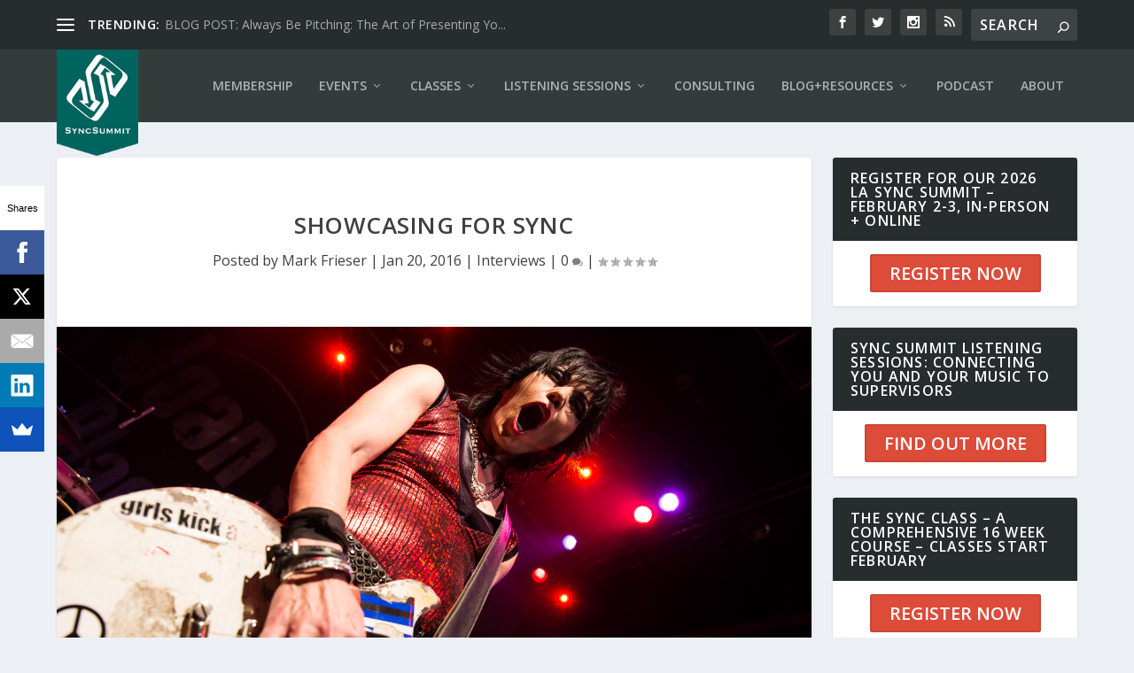

--- FILE ---
content_type: text/html; charset=UTF-8
request_url: https://syncsummit.com/showcasing-for-sync/
body_size: 24434
content:
<!DOCTYPE html>
<!--[if IE 6]>
<html id="ie6" lang="en-US">
<![endif]-->
<!--[if IE 7]>
<html id="ie7" lang="en-US">
<![endif]-->
<!--[if IE 8]>
<html id="ie8" lang="en-US">
<![endif]-->
<!--[if !(IE 6) | !(IE 7) | !(IE 8)  ]><!-->
<html lang="en-US">
<!--<![endif]-->
<head>
	<meta charset="UTF-8" />
			
	<meta http-equiv="X-UA-Compatible" content="IE=edge">
	<link rel="pingback" href="https://syncsummit.com/xmlrpc.php" />

		<!--[if lt IE 9]>
	<script src="https://syncsummit.com/wp-content/themes/Extra/scripts/ext/html5.js" type="text/javascript"></script>
	<![endif]-->

	<script type="text/javascript">
		document.documentElement.className = 'js';
	</script>

	<title>Showcasing for Sync | SyncSummit</title>
<link rel="preconnect" href="https://fonts.gstatic.com" crossorigin /><meta name='robots' content='max-image-preview:large' />
<script type="text/javascript">
			let jqueryParams=[],jQuery=function(r){return jqueryParams=[...jqueryParams,r],jQuery},$=function(r){return jqueryParams=[...jqueryParams,r],$};window.jQuery=jQuery,window.$=jQuery;let customHeadScripts=!1;jQuery.fn=jQuery.prototype={},$.fn=jQuery.prototype={},jQuery.noConflict=function(r){if(window.jQuery)return jQuery=window.jQuery,$=window.jQuery,customHeadScripts=!0,jQuery.noConflict},jQuery.ready=function(r){jqueryParams=[...jqueryParams,r]},$.ready=function(r){jqueryParams=[...jqueryParams,r]},jQuery.load=function(r){jqueryParams=[...jqueryParams,r]},$.load=function(r){jqueryParams=[...jqueryParams,r]},jQuery.fn.ready=function(r){jqueryParams=[...jqueryParams,r]},$.fn.ready=function(r){jqueryParams=[...jqueryParams,r]};</script><link rel='dns-prefetch' href='//www.googletagmanager.com' />
<link rel='dns-prefetch' href='//fonts.googleapis.com' />
<link rel="alternate" type="application/rss+xml" title="SyncSummit &raquo; Feed" href="https://syncsummit.com/feed/" />
<link rel="alternate" type="application/rss+xml" title="SyncSummit &raquo; Comments Feed" href="https://syncsummit.com/comments/feed/" />
<meta content="Sync Summit 2017 v.2.0.36" name="generator"/><link rel='stylesheet' id='wp-block-library-css'  href='https://syncsummit.com/wp-includes/css/dist/block-library/style.min.css?ver=5.9.12' type='text/css' media='all' />
<style id='global-styles-inline-css' type='text/css'>
body{--wp--preset--color--black: #000000;--wp--preset--color--cyan-bluish-gray: #abb8c3;--wp--preset--color--white: #ffffff;--wp--preset--color--pale-pink: #f78da7;--wp--preset--color--vivid-red: #cf2e2e;--wp--preset--color--luminous-vivid-orange: #ff6900;--wp--preset--color--luminous-vivid-amber: #fcb900;--wp--preset--color--light-green-cyan: #7bdcb5;--wp--preset--color--vivid-green-cyan: #00d084;--wp--preset--color--pale-cyan-blue: #8ed1fc;--wp--preset--color--vivid-cyan-blue: #0693e3;--wp--preset--color--vivid-purple: #9b51e0;--wp--preset--gradient--vivid-cyan-blue-to-vivid-purple: linear-gradient(135deg,rgba(6,147,227,1) 0%,rgb(155,81,224) 100%);--wp--preset--gradient--light-green-cyan-to-vivid-green-cyan: linear-gradient(135deg,rgb(122,220,180) 0%,rgb(0,208,130) 100%);--wp--preset--gradient--luminous-vivid-amber-to-luminous-vivid-orange: linear-gradient(135deg,rgba(252,185,0,1) 0%,rgba(255,105,0,1) 100%);--wp--preset--gradient--luminous-vivid-orange-to-vivid-red: linear-gradient(135deg,rgba(255,105,0,1) 0%,rgb(207,46,46) 100%);--wp--preset--gradient--very-light-gray-to-cyan-bluish-gray: linear-gradient(135deg,rgb(238,238,238) 0%,rgb(169,184,195) 100%);--wp--preset--gradient--cool-to-warm-spectrum: linear-gradient(135deg,rgb(74,234,220) 0%,rgb(151,120,209) 20%,rgb(207,42,186) 40%,rgb(238,44,130) 60%,rgb(251,105,98) 80%,rgb(254,248,76) 100%);--wp--preset--gradient--blush-light-purple: linear-gradient(135deg,rgb(255,206,236) 0%,rgb(152,150,240) 100%);--wp--preset--gradient--blush-bordeaux: linear-gradient(135deg,rgb(254,205,165) 0%,rgb(254,45,45) 50%,rgb(107,0,62) 100%);--wp--preset--gradient--luminous-dusk: linear-gradient(135deg,rgb(255,203,112) 0%,rgb(199,81,192) 50%,rgb(65,88,208) 100%);--wp--preset--gradient--pale-ocean: linear-gradient(135deg,rgb(255,245,203) 0%,rgb(182,227,212) 50%,rgb(51,167,181) 100%);--wp--preset--gradient--electric-grass: linear-gradient(135deg,rgb(202,248,128) 0%,rgb(113,206,126) 100%);--wp--preset--gradient--midnight: linear-gradient(135deg,rgb(2,3,129) 0%,rgb(40,116,252) 100%);--wp--preset--duotone--dark-grayscale: url('#wp-duotone-dark-grayscale');--wp--preset--duotone--grayscale: url('#wp-duotone-grayscale');--wp--preset--duotone--purple-yellow: url('#wp-duotone-purple-yellow');--wp--preset--duotone--blue-red: url('#wp-duotone-blue-red');--wp--preset--duotone--midnight: url('#wp-duotone-midnight');--wp--preset--duotone--magenta-yellow: url('#wp-duotone-magenta-yellow');--wp--preset--duotone--purple-green: url('#wp-duotone-purple-green');--wp--preset--duotone--blue-orange: url('#wp-duotone-blue-orange');--wp--preset--font-size--small: 13px;--wp--preset--font-size--medium: 20px;--wp--preset--font-size--large: 36px;--wp--preset--font-size--x-large: 42px;}.has-black-color{color: var(--wp--preset--color--black) !important;}.has-cyan-bluish-gray-color{color: var(--wp--preset--color--cyan-bluish-gray) !important;}.has-white-color{color: var(--wp--preset--color--white) !important;}.has-pale-pink-color{color: var(--wp--preset--color--pale-pink) !important;}.has-vivid-red-color{color: var(--wp--preset--color--vivid-red) !important;}.has-luminous-vivid-orange-color{color: var(--wp--preset--color--luminous-vivid-orange) !important;}.has-luminous-vivid-amber-color{color: var(--wp--preset--color--luminous-vivid-amber) !important;}.has-light-green-cyan-color{color: var(--wp--preset--color--light-green-cyan) !important;}.has-vivid-green-cyan-color{color: var(--wp--preset--color--vivid-green-cyan) !important;}.has-pale-cyan-blue-color{color: var(--wp--preset--color--pale-cyan-blue) !important;}.has-vivid-cyan-blue-color{color: var(--wp--preset--color--vivid-cyan-blue) !important;}.has-vivid-purple-color{color: var(--wp--preset--color--vivid-purple) !important;}.has-black-background-color{background-color: var(--wp--preset--color--black) !important;}.has-cyan-bluish-gray-background-color{background-color: var(--wp--preset--color--cyan-bluish-gray) !important;}.has-white-background-color{background-color: var(--wp--preset--color--white) !important;}.has-pale-pink-background-color{background-color: var(--wp--preset--color--pale-pink) !important;}.has-vivid-red-background-color{background-color: var(--wp--preset--color--vivid-red) !important;}.has-luminous-vivid-orange-background-color{background-color: var(--wp--preset--color--luminous-vivid-orange) !important;}.has-luminous-vivid-amber-background-color{background-color: var(--wp--preset--color--luminous-vivid-amber) !important;}.has-light-green-cyan-background-color{background-color: var(--wp--preset--color--light-green-cyan) !important;}.has-vivid-green-cyan-background-color{background-color: var(--wp--preset--color--vivid-green-cyan) !important;}.has-pale-cyan-blue-background-color{background-color: var(--wp--preset--color--pale-cyan-blue) !important;}.has-vivid-cyan-blue-background-color{background-color: var(--wp--preset--color--vivid-cyan-blue) !important;}.has-vivid-purple-background-color{background-color: var(--wp--preset--color--vivid-purple) !important;}.has-black-border-color{border-color: var(--wp--preset--color--black) !important;}.has-cyan-bluish-gray-border-color{border-color: var(--wp--preset--color--cyan-bluish-gray) !important;}.has-white-border-color{border-color: var(--wp--preset--color--white) !important;}.has-pale-pink-border-color{border-color: var(--wp--preset--color--pale-pink) !important;}.has-vivid-red-border-color{border-color: var(--wp--preset--color--vivid-red) !important;}.has-luminous-vivid-orange-border-color{border-color: var(--wp--preset--color--luminous-vivid-orange) !important;}.has-luminous-vivid-amber-border-color{border-color: var(--wp--preset--color--luminous-vivid-amber) !important;}.has-light-green-cyan-border-color{border-color: var(--wp--preset--color--light-green-cyan) !important;}.has-vivid-green-cyan-border-color{border-color: var(--wp--preset--color--vivid-green-cyan) !important;}.has-pale-cyan-blue-border-color{border-color: var(--wp--preset--color--pale-cyan-blue) !important;}.has-vivid-cyan-blue-border-color{border-color: var(--wp--preset--color--vivid-cyan-blue) !important;}.has-vivid-purple-border-color{border-color: var(--wp--preset--color--vivid-purple) !important;}.has-vivid-cyan-blue-to-vivid-purple-gradient-background{background: var(--wp--preset--gradient--vivid-cyan-blue-to-vivid-purple) !important;}.has-light-green-cyan-to-vivid-green-cyan-gradient-background{background: var(--wp--preset--gradient--light-green-cyan-to-vivid-green-cyan) !important;}.has-luminous-vivid-amber-to-luminous-vivid-orange-gradient-background{background: var(--wp--preset--gradient--luminous-vivid-amber-to-luminous-vivid-orange) !important;}.has-luminous-vivid-orange-to-vivid-red-gradient-background{background: var(--wp--preset--gradient--luminous-vivid-orange-to-vivid-red) !important;}.has-very-light-gray-to-cyan-bluish-gray-gradient-background{background: var(--wp--preset--gradient--very-light-gray-to-cyan-bluish-gray) !important;}.has-cool-to-warm-spectrum-gradient-background{background: var(--wp--preset--gradient--cool-to-warm-spectrum) !important;}.has-blush-light-purple-gradient-background{background: var(--wp--preset--gradient--blush-light-purple) !important;}.has-blush-bordeaux-gradient-background{background: var(--wp--preset--gradient--blush-bordeaux) !important;}.has-luminous-dusk-gradient-background{background: var(--wp--preset--gradient--luminous-dusk) !important;}.has-pale-ocean-gradient-background{background: var(--wp--preset--gradient--pale-ocean) !important;}.has-electric-grass-gradient-background{background: var(--wp--preset--gradient--electric-grass) !important;}.has-midnight-gradient-background{background: var(--wp--preset--gradient--midnight) !important;}.has-small-font-size{font-size: var(--wp--preset--font-size--small) !important;}.has-medium-font-size{font-size: var(--wp--preset--font-size--medium) !important;}.has-large-font-size{font-size: var(--wp--preset--font-size--large) !important;}.has-x-large-font-size{font-size: var(--wp--preset--font-size--x-large) !important;}
</style>
<link rel='stylesheet' id='extra-fonts-css'  href='https://fonts.googleapis.com/css?family=Open+Sans:300italic,400italic,600italic,700italic,800italic,400,300,600,700,800&#038;subset=latin,latin-ext' type='text/css' media='all' />
<link rel='stylesheet' id='extra-style-parent-css'  href='https://syncsummit.com/wp-content/themes/Extra/style.min.css?ver=4.14.8' type='text/css' media='all' />
<style id='extra-dynamic-critical-inline-css' type='text/css'>
@font-face{font-family:ETmodules;font-display:block;src:url(//syncsummit.com/wp-content/themes/Extra/core/admin/fonts/modules/all/modules.eot);src:url(//syncsummit.com/wp-content/themes/Extra/core/admin/fonts/modules/all/modules.eot?#iefix) format("embedded-opentype"),url(//syncsummit.com/wp-content/themes/Extra/core/admin/fonts/modules/all/modules.ttf) format("truetype"),url(//syncsummit.com/wp-content/themes/Extra/core/admin/fonts/modules/all/modules.woff) format("woff"),url(//syncsummit.com/wp-content/themes/Extra/core/admin/fonts/modules/all/modules.svg#ETmodules) format("svg");font-weight:400;font-style:normal}
.et_audio_content,.et_link_content,.et_quote_content{background-color:#2ea3f2}.et_pb_post .et-pb-controllers a{margin-bottom:10px}.format-gallery .et-pb-controllers{bottom:0}.et_pb_blog_grid .et_audio_content{margin-bottom:19px}.et_pb_row .et_pb_blog_grid .et_pb_post .et_pb_slide{min-height:180px}.et_audio_content .wp-block-audio{margin:0;padding:0}.et_audio_content h2{line-height:44px}.et_pb_column_1_2 .et_audio_content h2,.et_pb_column_1_3 .et_audio_content h2,.et_pb_column_1_4 .et_audio_content h2,.et_pb_column_1_5 .et_audio_content h2,.et_pb_column_1_6 .et_audio_content h2,.et_pb_column_2_5 .et_audio_content h2,.et_pb_column_3_5 .et_audio_content h2,.et_pb_column_3_8 .et_audio_content h2{margin-bottom:9px;margin-top:0}.et_pb_column_1_2 .et_audio_content,.et_pb_column_3_5 .et_audio_content{padding:35px 40px}.et_pb_column_1_2 .et_audio_content h2,.et_pb_column_3_5 .et_audio_content h2{line-height:32px}.et_pb_column_1_3 .et_audio_content,.et_pb_column_1_4 .et_audio_content,.et_pb_column_1_5 .et_audio_content,.et_pb_column_1_6 .et_audio_content,.et_pb_column_2_5 .et_audio_content,.et_pb_column_3_8 .et_audio_content{padding:35px 20px}.et_pb_column_1_3 .et_audio_content h2,.et_pb_column_1_4 .et_audio_content h2,.et_pb_column_1_5 .et_audio_content h2,.et_pb_column_1_6 .et_audio_content h2,.et_pb_column_2_5 .et_audio_content h2,.et_pb_column_3_8 .et_audio_content h2{font-size:18px;line-height:26px}article.et_pb_has_overlay .et_pb_blog_image_container{position:relative}.et_pb_post>.et_main_video_container{position:relative;margin-bottom:30px}.et_pb_post .et_pb_video_overlay .et_pb_video_play{color:#fff}.et_pb_post .et_pb_video_overlay_hover:hover{background:rgba(0,0,0,.6)}.et_audio_content,.et_link_content,.et_quote_content{text-align:center;word-wrap:break-word;position:relative;padding:50px 60px}.et_audio_content h2,.et_link_content a.et_link_main_url,.et_link_content h2,.et_quote_content blockquote cite,.et_quote_content blockquote p{color:#fff!important}.et_quote_main_link{position:absolute;text-indent:-9999px;width:100%;height:100%;display:block;top:0;left:0}.et_quote_content blockquote{padding:0;margin:0;border:none}.et_audio_content h2,.et_link_content h2,.et_quote_content blockquote p{margin-top:0}.et_audio_content h2{margin-bottom:20px}.et_audio_content h2,.et_link_content h2,.et_quote_content blockquote p{line-height:44px}.et_link_content a.et_link_main_url,.et_quote_content blockquote cite{font-size:18px;font-weight:200}.et_quote_content blockquote cite{font-style:normal}.et_pb_column_2_3 .et_quote_content{padding:50px 42px 45px}.et_pb_column_2_3 .et_audio_content,.et_pb_column_2_3 .et_link_content{padding:40px 40px 45px}.et_pb_column_1_2 .et_audio_content,.et_pb_column_1_2 .et_link_content,.et_pb_column_1_2 .et_quote_content,.et_pb_column_3_5 .et_audio_content,.et_pb_column_3_5 .et_link_content,.et_pb_column_3_5 .et_quote_content{padding:35px 40px}.et_pb_column_1_2 .et_quote_content blockquote p,.et_pb_column_3_5 .et_quote_content blockquote p{font-size:26px;line-height:32px}.et_pb_column_1_2 .et_audio_content h2,.et_pb_column_1_2 .et_link_content h2,.et_pb_column_3_5 .et_audio_content h2,.et_pb_column_3_5 .et_link_content h2{line-height:32px}.et_pb_column_1_2 .et_link_content a.et_link_main_url,.et_pb_column_1_2 .et_quote_content blockquote cite,.et_pb_column_3_5 .et_link_content a.et_link_main_url,.et_pb_column_3_5 .et_quote_content blockquote cite{font-size:14px}.et_pb_column_1_3 .et_quote_content,.et_pb_column_1_4 .et_quote_content,.et_pb_column_1_5 .et_quote_content,.et_pb_column_1_6 .et_quote_content,.et_pb_column_2_5 .et_quote_content,.et_pb_column_3_8 .et_quote_content{padding:35px 30px 32px}.et_pb_column_1_3 .et_audio_content,.et_pb_column_1_3 .et_link_content,.et_pb_column_1_4 .et_audio_content,.et_pb_column_1_4 .et_link_content,.et_pb_column_1_5 .et_audio_content,.et_pb_column_1_5 .et_link_content,.et_pb_column_1_6 .et_audio_content,.et_pb_column_1_6 .et_link_content,.et_pb_column_2_5 .et_audio_content,.et_pb_column_2_5 .et_link_content,.et_pb_column_3_8 .et_audio_content,.et_pb_column_3_8 .et_link_content{padding:35px 20px}.et_pb_column_1_3 .et_audio_content h2,.et_pb_column_1_3 .et_link_content h2,.et_pb_column_1_3 .et_quote_content blockquote p,.et_pb_column_1_4 .et_audio_content h2,.et_pb_column_1_4 .et_link_content h2,.et_pb_column_1_4 .et_quote_content blockquote p,.et_pb_column_1_5 .et_audio_content h2,.et_pb_column_1_5 .et_link_content h2,.et_pb_column_1_5 .et_quote_content blockquote p,.et_pb_column_1_6 .et_audio_content h2,.et_pb_column_1_6 .et_link_content h2,.et_pb_column_1_6 .et_quote_content blockquote p,.et_pb_column_2_5 .et_audio_content h2,.et_pb_column_2_5 .et_link_content h2,.et_pb_column_2_5 .et_quote_content blockquote p,.et_pb_column_3_8 .et_audio_content h2,.et_pb_column_3_8 .et_link_content h2,.et_pb_column_3_8 .et_quote_content blockquote p{font-size:18px;line-height:26px}.et_pb_column_1_3 .et_link_content a.et_link_main_url,.et_pb_column_1_3 .et_quote_content blockquote cite,.et_pb_column_1_4 .et_link_content a.et_link_main_url,.et_pb_column_1_4 .et_quote_content blockquote cite,.et_pb_column_1_5 .et_link_content a.et_link_main_url,.et_pb_column_1_5 .et_quote_content blockquote cite,.et_pb_column_1_6 .et_link_content a.et_link_main_url,.et_pb_column_1_6 .et_quote_content blockquote cite,.et_pb_column_2_5 .et_link_content a.et_link_main_url,.et_pb_column_2_5 .et_quote_content blockquote cite,.et_pb_column_3_8 .et_link_content a.et_link_main_url,.et_pb_column_3_8 .et_quote_content blockquote cite{font-size:14px}.et_pb_post .et_pb_gallery_post_type .et_pb_slide{min-height:500px;background-size:cover!important;background-position:top}.format-gallery .et_pb_slider.gallery-not-found .et_pb_slide{box-shadow:inset 0 0 10px rgba(0,0,0,.1)}.format-gallery .et_pb_slider:hover .et-pb-arrow-prev{left:0}.format-gallery .et_pb_slider:hover .et-pb-arrow-next{right:0}.et_pb_post>.et_pb_slider{margin-bottom:30px}.et_pb_column_3_4 .et_pb_post .et_pb_slide{min-height:442px}.et_pb_column_2_3 .et_pb_post .et_pb_slide{min-height:390px}.et_pb_column_1_2 .et_pb_post .et_pb_slide,.et_pb_column_3_5 .et_pb_post .et_pb_slide{min-height:284px}.et_pb_column_1_3 .et_pb_post .et_pb_slide,.et_pb_column_2_5 .et_pb_post .et_pb_slide,.et_pb_column_3_8 .et_pb_post .et_pb_slide{min-height:180px}.et_pb_column_1_4 .et_pb_post .et_pb_slide,.et_pb_column_1_5 .et_pb_post .et_pb_slide,.et_pb_column_1_6 .et_pb_post .et_pb_slide{min-height:125px}.et_pb_portfolio.et_pb_section_parallax .pagination,.et_pb_portfolio.et_pb_section_video .pagination,.et_pb_portfolio_grid.et_pb_section_parallax .pagination,.et_pb_portfolio_grid.et_pb_section_video .pagination{position:relative}.et_pb_bg_layout_light .et_pb_post .post-meta,.et_pb_bg_layout_light .et_pb_post .post-meta a,.et_pb_bg_layout_light .et_pb_post p{color:#666}.et_pb_bg_layout_dark .et_pb_post .post-meta,.et_pb_bg_layout_dark .et_pb_post .post-meta a,.et_pb_bg_layout_dark .et_pb_post p{color:inherit}.et_pb_text_color_dark .et_audio_content h2,.et_pb_text_color_dark .et_link_content a.et_link_main_url,.et_pb_text_color_dark .et_link_content h2,.et_pb_text_color_dark .et_quote_content blockquote cite,.et_pb_text_color_dark .et_quote_content blockquote p{color:#666!important}.et_pb_text_color_dark.et_audio_content h2,.et_pb_text_color_dark.et_link_content a.et_link_main_url,.et_pb_text_color_dark.et_link_content h2,.et_pb_text_color_dark.et_quote_content blockquote cite,.et_pb_text_color_dark.et_quote_content blockquote p{color:#bbb!important}.et_pb_text_color_dark.et_audio_content,.et_pb_text_color_dark.et_link_content,.et_pb_text_color_dark.et_quote_content{background-color:#e8e8e8}@media (min-width:981px) and (max-width:1100px){.et_quote_content{padding:50px 70px 45px}.et_pb_column_2_3 .et_quote_content{padding:50px 50px 45px}.et_pb_column_1_2 .et_quote_content,.et_pb_column_3_5 .et_quote_content{padding:35px 47px 30px}.et_pb_column_1_3 .et_quote_content,.et_pb_column_1_4 .et_quote_content,.et_pb_column_1_5 .et_quote_content,.et_pb_column_1_6 .et_quote_content,.et_pb_column_2_5 .et_quote_content,.et_pb_column_3_8 .et_quote_content{padding:35px 25px 32px}.et_pb_column_4_4 .et_pb_post .et_pb_slide{min-height:534px}.et_pb_column_3_4 .et_pb_post .et_pb_slide{min-height:392px}.et_pb_column_2_3 .et_pb_post .et_pb_slide{min-height:345px}.et_pb_column_1_2 .et_pb_post .et_pb_slide,.et_pb_column_3_5 .et_pb_post .et_pb_slide{min-height:250px}.et_pb_column_1_3 .et_pb_post .et_pb_slide,.et_pb_column_2_5 .et_pb_post .et_pb_slide,.et_pb_column_3_8 .et_pb_post .et_pb_slide{min-height:155px}.et_pb_column_1_4 .et_pb_post .et_pb_slide,.et_pb_column_1_5 .et_pb_post .et_pb_slide,.et_pb_column_1_6 .et_pb_post .et_pb_slide{min-height:108px}}@media (max-width:980px){.et_pb_bg_layout_dark_tablet .et_audio_content h2{color:#fff!important}.et_pb_text_color_dark_tablet.et_audio_content h2{color:#bbb!important}.et_pb_text_color_dark_tablet.et_audio_content{background-color:#e8e8e8}.et_pb_bg_layout_dark_tablet .et_audio_content h2,.et_pb_bg_layout_dark_tablet .et_link_content a.et_link_main_url,.et_pb_bg_layout_dark_tablet .et_link_content h2,.et_pb_bg_layout_dark_tablet .et_quote_content blockquote cite,.et_pb_bg_layout_dark_tablet .et_quote_content blockquote p{color:#fff!important}.et_pb_text_color_dark_tablet .et_audio_content h2,.et_pb_text_color_dark_tablet .et_link_content a.et_link_main_url,.et_pb_text_color_dark_tablet .et_link_content h2,.et_pb_text_color_dark_tablet .et_quote_content blockquote cite,.et_pb_text_color_dark_tablet .et_quote_content blockquote p{color:#666!important}.et_pb_text_color_dark_tablet.et_audio_content h2,.et_pb_text_color_dark_tablet.et_link_content a.et_link_main_url,.et_pb_text_color_dark_tablet.et_link_content h2,.et_pb_text_color_dark_tablet.et_quote_content blockquote cite,.et_pb_text_color_dark_tablet.et_quote_content blockquote p{color:#bbb!important}.et_pb_text_color_dark_tablet.et_audio_content,.et_pb_text_color_dark_tablet.et_link_content,.et_pb_text_color_dark_tablet.et_quote_content{background-color:#e8e8e8}}@media (min-width:768px) and (max-width:980px){.et_audio_content h2{font-size:26px!important;line-height:44px!important;margin-bottom:24px!important}.et_pb_post>.et_pb_gallery_post_type>.et_pb_slides>.et_pb_slide{min-height:384px!important}.et_quote_content{padding:50px 43px 45px!important}.et_quote_content blockquote p{font-size:26px!important;line-height:44px!important}.et_quote_content blockquote cite{font-size:18px!important}.et_link_content{padding:40px 40px 45px}.et_link_content h2{font-size:26px!important;line-height:44px!important}.et_link_content a.et_link_main_url{font-size:18px!important}}@media (max-width:767px){.et_audio_content h2,.et_link_content h2,.et_quote_content,.et_quote_content blockquote p{font-size:20px!important;line-height:26px!important}.et_audio_content,.et_link_content{padding:35px 20px!important}.et_audio_content h2{margin-bottom:9px!important}.et_pb_bg_layout_dark_phone .et_audio_content h2{color:#fff!important}.et_pb_text_color_dark_phone.et_audio_content{background-color:#e8e8e8}.et_link_content a.et_link_main_url,.et_quote_content blockquote cite{font-size:14px!important}.format-gallery .et-pb-controllers{height:auto}.et_pb_post>.et_pb_gallery_post_type>.et_pb_slides>.et_pb_slide{min-height:222px!important}.et_pb_bg_layout_dark_phone .et_audio_content h2,.et_pb_bg_layout_dark_phone .et_link_content a.et_link_main_url,.et_pb_bg_layout_dark_phone .et_link_content h2,.et_pb_bg_layout_dark_phone .et_quote_content blockquote cite,.et_pb_bg_layout_dark_phone .et_quote_content blockquote p{color:#fff!important}.et_pb_text_color_dark_phone .et_audio_content h2,.et_pb_text_color_dark_phone .et_link_content a.et_link_main_url,.et_pb_text_color_dark_phone .et_link_content h2,.et_pb_text_color_dark_phone .et_quote_content blockquote cite,.et_pb_text_color_dark_phone .et_quote_content blockquote p{color:#666!important}.et_pb_text_color_dark_phone.et_audio_content h2,.et_pb_text_color_dark_phone.et_link_content a.et_link_main_url,.et_pb_text_color_dark_phone.et_link_content h2,.et_pb_text_color_dark_phone.et_quote_content blockquote cite,.et_pb_text_color_dark_phone.et_quote_content blockquote p{color:#bbb!important}.et_pb_text_color_dark_phone.et_audio_content,.et_pb_text_color_dark_phone.et_link_content,.et_pb_text_color_dark_phone.et_quote_content{background-color:#e8e8e8}}@media (max-width:479px){.et_pb_column_1_2 .et_pb_carousel_item .et_pb_video_play,.et_pb_column_1_3 .et_pb_carousel_item .et_pb_video_play,.et_pb_column_2_3 .et_pb_carousel_item .et_pb_video_play,.et_pb_column_2_5 .et_pb_carousel_item .et_pb_video_play,.et_pb_column_3_5 .et_pb_carousel_item .et_pb_video_play,.et_pb_column_3_8 .et_pb_carousel_item .et_pb_video_play{font-size:1.5rem;line-height:1.5rem;margin-left:-.75rem;margin-top:-.75rem}.et_audio_content,.et_quote_content{padding:35px 20px!important}.et_pb_post>.et_pb_gallery_post_type>.et_pb_slides>.et_pb_slide{min-height:156px!important}}.et_full_width_page .et_gallery_item{float:left;width:20.875%;margin:0 5.5% 5.5% 0}.et_full_width_page .et_gallery_item:nth-child(3n){margin-right:5.5%}.et_full_width_page .et_gallery_item:nth-child(3n+1){clear:none}.et_full_width_page .et_gallery_item:nth-child(4n){margin-right:0}.et_full_width_page .et_gallery_item:nth-child(4n+1){clear:both}
.et_pb_slider{position:relative;overflow:hidden}.et_pb_slide{padding:0 6%;background-size:cover;background-position:50%;background-repeat:no-repeat}.et_pb_slider .et_pb_slide{display:none;float:left;margin-right:-100%;position:relative;width:100%;text-align:center;list-style:none!important;background-position:50%;background-size:100%;background-size:cover}.et_pb_slider .et_pb_slide:first-child{display:list-item}.et-pb-controllers{position:absolute;bottom:20px;left:0;width:100%;text-align:center;z-index:10}.et-pb-controllers a{display:inline-block;background-color:hsla(0,0%,100%,.5);text-indent:-9999px;border-radius:7px;width:7px;height:7px;margin-right:10px;padding:0;opacity:.5}.et-pb-controllers .et-pb-active-control{opacity:1}.et-pb-controllers a:last-child{margin-right:0}.et-pb-controllers .et-pb-active-control{background-color:#fff}.et_pb_slides .et_pb_temp_slide{display:block}.et_pb_slides:after{content:"";display:block;clear:both;visibility:hidden;line-height:0;height:0;width:0}@media (max-width:980px){.et_pb_bg_layout_light_tablet .et-pb-controllers .et-pb-active-control{background-color:#333}.et_pb_bg_layout_light_tablet .et-pb-controllers a{background-color:rgba(0,0,0,.3)}.et_pb_bg_layout_light_tablet .et_pb_slide_content{color:#333}.et_pb_bg_layout_dark_tablet .et_pb_slide_description{text-shadow:0 1px 3px rgba(0,0,0,.3)}.et_pb_bg_layout_dark_tablet .et_pb_slide_content{color:#fff}.et_pb_bg_layout_dark_tablet .et-pb-controllers .et-pb-active-control{background-color:#fff}.et_pb_bg_layout_dark_tablet .et-pb-controllers a{background-color:hsla(0,0%,100%,.5)}}@media (max-width:767px){.et-pb-controllers{position:absolute;bottom:5%;left:0;width:100%;text-align:center;z-index:10;height:14px}.et_transparent_nav .et_pb_section:first-child .et-pb-controllers{bottom:18px}.et_pb_bg_layout_light_phone.et_pb_slider_with_overlay .et_pb_slide_overlay_container,.et_pb_bg_layout_light_phone.et_pb_slider_with_text_overlay .et_pb_text_overlay_wrapper{background-color:hsla(0,0%,100%,.9)}.et_pb_bg_layout_light_phone .et-pb-controllers .et-pb-active-control{background-color:#333}.et_pb_bg_layout_dark_phone.et_pb_slider_with_overlay .et_pb_slide_overlay_container,.et_pb_bg_layout_dark_phone.et_pb_slider_with_text_overlay .et_pb_text_overlay_wrapper,.et_pb_bg_layout_light_phone .et-pb-controllers a{background-color:rgba(0,0,0,.3)}.et_pb_bg_layout_dark_phone .et-pb-controllers .et-pb-active-control{background-color:#fff}.et_pb_bg_layout_dark_phone .et-pb-controllers a{background-color:hsla(0,0%,100%,.5)}}.et_mobile_device .et_pb_slider_parallax .et_pb_slide,.et_mobile_device .et_pb_slides .et_parallax_bg.et_pb_parallax_css{background-attachment:scroll}
.et-pb-arrow-next,.et-pb-arrow-prev{position:absolute;top:50%;z-index:100;font-size:48px;color:#fff;margin-top:-24px;transition:all .2s ease-in-out;opacity:0}.et_pb_bg_layout_light .et-pb-arrow-next,.et_pb_bg_layout_light .et-pb-arrow-prev{color:#333}.et_pb_slider:hover .et-pb-arrow-prev{left:22px;opacity:1}.et_pb_slider:hover .et-pb-arrow-next{right:22px;opacity:1}.et_pb_bg_layout_light .et-pb-controllers .et-pb-active-control{background-color:#333}.et_pb_bg_layout_light .et-pb-controllers a{background-color:rgba(0,0,0,.3)}.et-pb-arrow-next:hover,.et-pb-arrow-prev:hover{text-decoration:none}.et-pb-arrow-next span,.et-pb-arrow-prev span{display:none}.et-pb-arrow-prev{left:-22px}.et-pb-arrow-next{right:-22px}.et-pb-arrow-prev:before{content:"4"}.et-pb-arrow-next:before{content:"5"}.format-gallery .et-pb-arrow-next,.format-gallery .et-pb-arrow-prev{color:#fff}.et_pb_column_1_3 .et_pb_slider:hover .et-pb-arrow-prev,.et_pb_column_1_4 .et_pb_slider:hover .et-pb-arrow-prev,.et_pb_column_1_5 .et_pb_slider:hover .et-pb-arrow-prev,.et_pb_column_1_6 .et_pb_slider:hover .et-pb-arrow-prev,.et_pb_column_2_5 .et_pb_slider:hover .et-pb-arrow-prev{left:0}.et_pb_column_1_3 .et_pb_slider:hover .et-pb-arrow-next,.et_pb_column_1_4 .et_pb_slider:hover .et-pb-arrow-prev,.et_pb_column_1_5 .et_pb_slider:hover .et-pb-arrow-prev,.et_pb_column_1_6 .et_pb_slider:hover .et-pb-arrow-prev,.et_pb_column_2_5 .et_pb_slider:hover .et-pb-arrow-next{right:0}.et_pb_column_1_4 .et_pb_slider .et_pb_slide,.et_pb_column_1_5 .et_pb_slider .et_pb_slide,.et_pb_column_1_6 .et_pb_slider .et_pb_slide{min-height:170px}.et_pb_column_1_4 .et_pb_slider:hover .et-pb-arrow-next,.et_pb_column_1_5 .et_pb_slider:hover .et-pb-arrow-next,.et_pb_column_1_6 .et_pb_slider:hover .et-pb-arrow-next{right:0}@media (max-width:980px){.et_pb_bg_layout_light_tablet .et-pb-arrow-next,.et_pb_bg_layout_light_tablet .et-pb-arrow-prev{color:#333}.et_pb_bg_layout_dark_tablet .et-pb-arrow-next,.et_pb_bg_layout_dark_tablet .et-pb-arrow-prev{color:#fff}}@media (max-width:767px){.et_pb_slider:hover .et-pb-arrow-prev{left:0;opacity:1}.et_pb_slider:hover .et-pb-arrow-next{right:0;opacity:1}.et_pb_bg_layout_light_phone .et-pb-arrow-next,.et_pb_bg_layout_light_phone .et-pb-arrow-prev{color:#333}.et_pb_bg_layout_dark_phone .et-pb-arrow-next,.et_pb_bg_layout_dark_phone .et-pb-arrow-prev{color:#fff}}.et_mobile_device .et-pb-arrow-prev{left:22px;opacity:1}.et_mobile_device .et-pb-arrow-next{right:22px;opacity:1}@media (max-width:767px){.et_mobile_device .et-pb-arrow-prev{left:0;opacity:1}.et_mobile_device .et-pb-arrow-next{right:0;opacity:1}}
.et_overlay{z-index:-1;position:absolute;top:0;left:0;display:block;width:100%;height:100%;background:hsla(0,0%,100%,.9);opacity:0;pointer-events:none;transition:all .3s;border:1px solid #e5e5e5;box-sizing:border-box;-webkit-backface-visibility:hidden;backface-visibility:hidden;-webkit-font-smoothing:antialiased}.et_overlay:before{color:#2ea3f2;content:"\E050";position:absolute;top:50%;left:50%;transform:translate(-50%,-50%);font-size:32px;transition:all .4s}.et_portfolio_image,.et_shop_image{position:relative;display:block}.et_pb_has_overlay:not(.et_pb_image):hover .et_overlay,.et_portfolio_image:hover .et_overlay,.et_shop_image:hover .et_overlay{z-index:3;opacity:1}#ie7 .et_overlay,#ie8 .et_overlay{display:none}.et_pb_module.et_pb_has_overlay{position:relative}.et_pb_module.et_pb_has_overlay .et_overlay,article.et_pb_has_overlay{border:none}
.et_pb_blog_grid .et_audio_container .mejs-container .mejs-controls .mejs-time span{font-size:14px}.et_audio_container .mejs-container{width:auto!important;min-width:unset!important;height:auto!important}.et_audio_container .mejs-container,.et_audio_container .mejs-container .mejs-controls,.et_audio_container .mejs-embed,.et_audio_container .mejs-embed body{background:none;height:auto}.et_audio_container .mejs-controls .mejs-time-rail .mejs-time-loaded,.et_audio_container .mejs-time.mejs-currenttime-container{display:none!important}.et_audio_container .mejs-time{display:block!important;padding:0;margin-left:10px;margin-right:90px;line-height:inherit}.et_audio_container .mejs-android .mejs-time,.et_audio_container .mejs-ios .mejs-time,.et_audio_container .mejs-ipad .mejs-time,.et_audio_container .mejs-iphone .mejs-time{margin-right:0}.et_audio_container .mejs-controls .mejs-horizontal-volume-slider .mejs-horizontal-volume-total,.et_audio_container .mejs-controls .mejs-time-rail .mejs-time-total{background:hsla(0,0%,100%,.5);border-radius:5px;height:4px;margin:8px 0 0;top:0;right:0;left:auto}.et_audio_container .mejs-controls>div{height:20px!important}.et_audio_container .mejs-controls div.mejs-time-rail{padding-top:0;position:relative;display:block!important;margin-left:42px;margin-right:0}.et_audio_container span.mejs-time-total.mejs-time-slider{display:block!important;position:relative!important;max-width:100%;min-width:unset!important}.et_audio_container .mejs-button.mejs-volume-button{width:auto;height:auto;margin-left:auto;position:absolute;right:59px;bottom:-2px}.et_audio_container .mejs-controls .mejs-horizontal-volume-slider .mejs-horizontal-volume-current,.et_audio_container .mejs-controls .mejs-time-rail .mejs-time-current{background:#fff;height:4px;border-radius:5px}.et_audio_container .mejs-controls .mejs-horizontal-volume-slider .mejs-horizontal-volume-handle,.et_audio_container .mejs-controls .mejs-time-rail .mejs-time-handle{display:block;border:none;width:10px}.et_audio_container .mejs-time-rail .mejs-time-handle-content{border-radius:100%;transform:scale(1)}.et_audio_container .mejs-time-rail .mejs-time-hovered{height:4px}.et_audio_container .mejs-controls .mejs-horizontal-volume-slider .mejs-horizontal-volume-handle{background:#fff;border-radius:5px;height:10px;position:absolute;top:-3px}.et_audio_container .mejs-container .mejs-controls .mejs-time span{font-size:18px}.et_audio_container .mejs-controls a.mejs-horizontal-volume-slider{display:block!important;height:19px;margin-left:5px;position:absolute;right:0;bottom:0}.et_audio_container .mejs-controls div.mejs-horizontal-volume-slider{height:4px}.et_audio_container .mejs-playpause-button button,.et_audio_container .mejs-volume-button button{background:none!important;margin:0!important;width:auto!important;height:auto!important;position:relative!important;z-index:99}.et_audio_container .mejs-playpause-button button:before{content:"E"!important;font-size:32px;left:0;top:-8px}.et_audio_container .mejs-playpause-button button:before,.et_audio_container .mejs-volume-button button:before{color:#fff}.et_audio_container .mejs-playpause-button{margin-top:-7px!important;width:auto!important;height:auto!important;position:absolute}.et_audio_container .mejs-controls .mejs-button button:focus{outline:none}.et_audio_container .mejs-playpause-button.mejs-pause button:before{content:"`"!important}.et_audio_container .mejs-volume-button button:before{content:"\E068";font-size:18px}.et_pb_text_color_dark .et_audio_container .mejs-controls .mejs-horizontal-volume-slider .mejs-horizontal-volume-total,.et_pb_text_color_dark .et_audio_container .mejs-controls .mejs-time-rail .mejs-time-total{background:hsla(0,0%,60%,.5)}.et_pb_text_color_dark .et_audio_container .mejs-controls .mejs-horizontal-volume-slider .mejs-horizontal-volume-current,.et_pb_text_color_dark .et_audio_container .mejs-controls .mejs-time-rail .mejs-time-current{background:#999}.et_pb_text_color_dark .et_audio_container .mejs-playpause-button button:before,.et_pb_text_color_dark .et_audio_container .mejs-volume-button button:before{color:#666}.et_pb_text_color_dark .et_audio_container .mejs-controls .mejs-horizontal-volume-slider .mejs-horizontal-volume-handle,.et_pb_text_color_dark .mejs-controls .mejs-time-rail .mejs-time-handle{background:#666}.et_pb_text_color_dark .mejs-container .mejs-controls .mejs-time span{color:#999}.et_pb_column_1_3 .et_audio_container .mejs-container .mejs-controls .mejs-time span,.et_pb_column_1_4 .et_audio_container .mejs-container .mejs-controls .mejs-time span,.et_pb_column_1_5 .et_audio_container .mejs-container .mejs-controls .mejs-time span,.et_pb_column_1_6 .et_audio_container .mejs-container .mejs-controls .mejs-time span,.et_pb_column_2_5 .et_audio_container .mejs-container .mejs-controls .mejs-time span,.et_pb_column_3_8 .et_audio_container .mejs-container .mejs-controls .mejs-time span{font-size:14px}.et_audio_container .mejs-container .mejs-controls{padding:0;-ms-flex-wrap:wrap;flex-wrap:wrap;min-width:unset!important;position:relative}@media (max-width:980px){.et_pb_column_1_3 .et_audio_container .mejs-container .mejs-controls .mejs-time span,.et_pb_column_1_4 .et_audio_container .mejs-container .mejs-controls .mejs-time span,.et_pb_column_1_5 .et_audio_container .mejs-container .mejs-controls .mejs-time span,.et_pb_column_1_6 .et_audio_container .mejs-container .mejs-controls .mejs-time span,.et_pb_column_2_5 .et_audio_container .mejs-container .mejs-controls .mejs-time span,.et_pb_column_3_8 .et_audio_container .mejs-container .mejs-controls .mejs-time span{font-size:18px}.et_pb_bg_layout_dark_tablet .et_audio_container .mejs-controls .mejs-horizontal-volume-slider .mejs-horizontal-volume-total,.et_pb_bg_layout_dark_tablet .et_audio_container .mejs-controls .mejs-time-rail .mejs-time-total{background:hsla(0,0%,100%,.5)}.et_pb_bg_layout_dark_tablet .et_audio_container .mejs-controls .mejs-horizontal-volume-slider .mejs-horizontal-volume-current,.et_pb_bg_layout_dark_tablet .et_audio_container .mejs-controls .mejs-time-rail .mejs-time-current{background:#fff}.et_pb_bg_layout_dark_tablet .et_audio_container .mejs-playpause-button button:before,.et_pb_bg_layout_dark_tablet .et_audio_container .mejs-volume-button button:before{color:#fff}.et_pb_bg_layout_dark_tablet .et_audio_container .mejs-controls .mejs-horizontal-volume-slider .mejs-horizontal-volume-handle,.et_pb_bg_layout_dark_tablet .mejs-controls .mejs-time-rail .mejs-time-handle{background:#fff}.et_pb_bg_layout_dark_tablet .mejs-container .mejs-controls .mejs-time span{color:#fff}.et_pb_text_color_dark_tablet .et_audio_container .mejs-controls .mejs-horizontal-volume-slider .mejs-horizontal-volume-total,.et_pb_text_color_dark_tablet .et_audio_container .mejs-controls .mejs-time-rail .mejs-time-total{background:hsla(0,0%,60%,.5)}.et_pb_text_color_dark_tablet .et_audio_container .mejs-controls .mejs-horizontal-volume-slider .mejs-horizontal-volume-current,.et_pb_text_color_dark_tablet .et_audio_container .mejs-controls .mejs-time-rail .mejs-time-current{background:#999}.et_pb_text_color_dark_tablet .et_audio_container .mejs-playpause-button button:before,.et_pb_text_color_dark_tablet .et_audio_container .mejs-volume-button button:before{color:#666}.et_pb_text_color_dark_tablet .et_audio_container .mejs-controls .mejs-horizontal-volume-slider .mejs-horizontal-volume-handle,.et_pb_text_color_dark_tablet .mejs-controls .mejs-time-rail .mejs-time-handle{background:#666}.et_pb_text_color_dark_tablet .mejs-container .mejs-controls .mejs-time span{color:#999}}@media (max-width:767px){.et_audio_container .mejs-container .mejs-controls .mejs-time span{font-size:14px!important}.et_pb_bg_layout_dark_phone .et_audio_container .mejs-controls .mejs-horizontal-volume-slider .mejs-horizontal-volume-total,.et_pb_bg_layout_dark_phone .et_audio_container .mejs-controls .mejs-time-rail .mejs-time-total{background:hsla(0,0%,100%,.5)}.et_pb_bg_layout_dark_phone .et_audio_container .mejs-controls .mejs-horizontal-volume-slider .mejs-horizontal-volume-current,.et_pb_bg_layout_dark_phone .et_audio_container .mejs-controls .mejs-time-rail .mejs-time-current{background:#fff}.et_pb_bg_layout_dark_phone .et_audio_container .mejs-playpause-button button:before,.et_pb_bg_layout_dark_phone .et_audio_container .mejs-volume-button button:before{color:#fff}.et_pb_bg_layout_dark_phone .et_audio_container .mejs-controls .mejs-horizontal-volume-slider .mejs-horizontal-volume-handle,.et_pb_bg_layout_dark_phone .mejs-controls .mejs-time-rail .mejs-time-handle{background:#fff}.et_pb_bg_layout_dark_phone .mejs-container .mejs-controls .mejs-time span{color:#fff}.et_pb_text_color_dark_phone .et_audio_container .mejs-controls .mejs-horizontal-volume-slider .mejs-horizontal-volume-total,.et_pb_text_color_dark_phone .et_audio_container .mejs-controls .mejs-time-rail .mejs-time-total{background:hsla(0,0%,60%,.5)}.et_pb_text_color_dark_phone .et_audio_container .mejs-controls .mejs-horizontal-volume-slider .mejs-horizontal-volume-current,.et_pb_text_color_dark_phone .et_audio_container .mejs-controls .mejs-time-rail .mejs-time-current{background:#999}.et_pb_text_color_dark_phone .et_audio_container .mejs-playpause-button button:before,.et_pb_text_color_dark_phone .et_audio_container .mejs-volume-button button:before{color:#666}.et_pb_text_color_dark_phone .et_audio_container .mejs-controls .mejs-horizontal-volume-slider .mejs-horizontal-volume-handle,.et_pb_text_color_dark_phone .mejs-controls .mejs-time-rail .mejs-time-handle{background:#666}.et_pb_text_color_dark_phone .mejs-container .mejs-controls .mejs-time span{color:#999}}
.et_pb_video_box{display:block;position:relative;z-index:1;line-height:0}.et_pb_video_box video{width:100%!important;height:auto!important}.et_pb_video_overlay{position:absolute;z-index:10;top:0;left:0;height:100%;width:100%;background-size:cover;background-repeat:no-repeat;background-position:50%;cursor:pointer}.et_pb_video_play:before{font-family:ETmodules;content:"I"}.et_pb_video_play{display:block;position:absolute;z-index:100;color:#fff;left:50%;top:50%}.et_pb_column_1_2 .et_pb_video_play,.et_pb_column_2_3 .et_pb_video_play,.et_pb_column_3_4 .et_pb_video_play,.et_pb_column_3_5 .et_pb_video_play,.et_pb_column_4_4 .et_pb_video_play{font-size:6rem;line-height:6rem;margin-left:-3rem;margin-top:-3rem}.et_pb_column_1_3 .et_pb_video_play,.et_pb_column_1_4 .et_pb_video_play,.et_pb_column_1_5 .et_pb_video_play,.et_pb_column_1_6 .et_pb_video_play,.et_pb_column_2_5 .et_pb_video_play,.et_pb_column_3_8 .et_pb_video_play{font-size:3rem;line-height:3rem;margin-left:-1.5rem;margin-top:-1.5rem}.et_pb_bg_layout_light .et_pb_video_play{color:#333}.et_pb_video_overlay_hover{background:transparent;width:100%;height:100%;position:absolute;z-index:100;transition:all .5s ease-in-out}.et_pb_video .et_pb_video_overlay_hover:hover{background:rgba(0,0,0,.6)}@media (min-width:768px) and (max-width:980px){.et_pb_column_1_3 .et_pb_video_play,.et_pb_column_1_4 .et_pb_video_play,.et_pb_column_1_5 .et_pb_video_play,.et_pb_column_1_6 .et_pb_video_play,.et_pb_column_2_5 .et_pb_video_play,.et_pb_column_3_8 .et_pb_video_play{font-size:6rem;line-height:6rem;margin-left:-3rem;margin-top:-3rem}}@media (max-width:980px){.et_pb_bg_layout_light_tablet .et_pb_video_play{color:#333}}@media (max-width:768px){.et_pb_column_1_2 .et_pb_video_play,.et_pb_column_2_3 .et_pb_video_play,.et_pb_column_3_4 .et_pb_video_play,.et_pb_column_3_5 .et_pb_video_play,.et_pb_column_4_4 .et_pb_video_play{font-size:3rem;line-height:3rem;margin-left:-1.5rem;margin-top:-1.5rem}}@media (max-width:767px){.et_pb_bg_layout_light_phone .et_pb_video_play{color:#333}}
.et_post_gallery{padding:0!important;line-height:1.7!important;list-style:none!important}.et_gallery_item{float:left;width:28.353%;margin:0 7.47% 7.47% 0}.blocks-gallery-item,.et_gallery_item{padding-left:0!important}.blocks-gallery-item:before,.et_gallery_item:before{display:none}.et_gallery_item:nth-child(3n){margin-right:0}.et_gallery_item:nth-child(3n+1){clear:both}
.et_pb_post{margin-bottom:60px;word-wrap:break-word}.et_pb_fullwidth_post_content.et_pb_with_border img,.et_pb_post_content.et_pb_with_border img,.et_pb_with_border .et_pb_post .et_pb_slides,.et_pb_with_border .et_pb_post img:not(.woocommerce-placeholder),.et_pb_with_border.et_pb_posts .et_pb_post,.et_pb_with_border.et_pb_posts_nav span.nav-next a,.et_pb_with_border.et_pb_posts_nav span.nav-previous a{border:0 solid #333}.et_pb_post .entry-content{padding-top:30px}.et_pb_post .entry-featured-image-url{display:block;position:relative;margin-bottom:30px}.et_pb_post .entry-title a,.et_pb_post h2 a{text-decoration:none}.et_pb_post .post-meta{font-size:14px;margin-bottom:6px}.et_pb_post .more,.et_pb_post .post-meta a{text-decoration:none}.et_pb_post .more{color:#82c0c7}.et_pb_posts a.more-link{clear:both;display:block}.et_pb_posts .et_pb_post{position:relative}.et_pb_has_overlay.et_pb_post .et_pb_image_container a{display:block;position:relative;overflow:hidden}.et_pb_image_container img,.et_pb_post a img{vertical-align:bottom;max-width:100%}@media (min-width:981px) and (max-width:1100px){.et_pb_post{margin-bottom:42px}}@media (max-width:980px){.et_pb_post{margin-bottom:42px}.et_pb_bg_layout_light_tablet .et_pb_post .post-meta,.et_pb_bg_layout_light_tablet .et_pb_post .post-meta a,.et_pb_bg_layout_light_tablet .et_pb_post p{color:#666}.et_pb_bg_layout_dark_tablet .et_pb_post .post-meta,.et_pb_bg_layout_dark_tablet .et_pb_post .post-meta a,.et_pb_bg_layout_dark_tablet .et_pb_post p{color:inherit}.et_pb_bg_layout_dark_tablet .comment_postinfo a,.et_pb_bg_layout_dark_tablet .comment_postinfo span{color:#fff}}@media (max-width:767px){.et_pb_post{margin-bottom:42px}.et_pb_post>h2{font-size:18px}.et_pb_bg_layout_light_phone .et_pb_post .post-meta,.et_pb_bg_layout_light_phone .et_pb_post .post-meta a,.et_pb_bg_layout_light_phone .et_pb_post p{color:#666}.et_pb_bg_layout_dark_phone .et_pb_post .post-meta,.et_pb_bg_layout_dark_phone .et_pb_post .post-meta a,.et_pb_bg_layout_dark_phone .et_pb_post p{color:inherit}.et_pb_bg_layout_dark_phone .comment_postinfo a,.et_pb_bg_layout_dark_phone .comment_postinfo span{color:#fff}}@media (max-width:479px){.et_pb_post{margin-bottom:42px}.et_pb_post h2{font-size:16px;padding-bottom:0}.et_pb_post .post-meta{color:#666;font-size:14px}}
@media (min-width:981px){.et_pb_gutters3 .et_pb_column,.et_pb_gutters3.et_pb_row .et_pb_column{margin-right:5.5%}.et_pb_gutters3 .et_pb_column_4_4,.et_pb_gutters3.et_pb_row .et_pb_column_4_4{width:100%}.et_pb_gutters3 .et_pb_column_4_4 .et_pb_module,.et_pb_gutters3.et_pb_row .et_pb_column_4_4 .et_pb_module{margin-bottom:2.75%}.et_pb_gutters3 .et_pb_column_3_4,.et_pb_gutters3.et_pb_row .et_pb_column_3_4{width:73.625%}.et_pb_gutters3 .et_pb_column_3_4 .et_pb_module,.et_pb_gutters3.et_pb_row .et_pb_column_3_4 .et_pb_module{margin-bottom:3.735%}.et_pb_gutters3 .et_pb_column_2_3,.et_pb_gutters3.et_pb_row .et_pb_column_2_3{width:64.833%}.et_pb_gutters3 .et_pb_column_2_3 .et_pb_module,.et_pb_gutters3.et_pb_row .et_pb_column_2_3 .et_pb_module{margin-bottom:4.242%}.et_pb_gutters3 .et_pb_column_3_5,.et_pb_gutters3.et_pb_row .et_pb_column_3_5{width:57.8%}.et_pb_gutters3 .et_pb_column_3_5 .et_pb_module,.et_pb_gutters3.et_pb_row .et_pb_column_3_5 .et_pb_module{margin-bottom:4.758%}.et_pb_gutters3 .et_pb_column_1_2,.et_pb_gutters3.et_pb_row .et_pb_column_1_2{width:47.25%}.et_pb_gutters3 .et_pb_column_1_2 .et_pb_module,.et_pb_gutters3.et_pb_row .et_pb_column_1_2 .et_pb_module{margin-bottom:5.82%}.et_pb_gutters3 .et_pb_column_2_5,.et_pb_gutters3.et_pb_row .et_pb_column_2_5{width:36.7%}.et_pb_gutters3 .et_pb_column_2_5 .et_pb_module,.et_pb_gutters3.et_pb_row .et_pb_column_2_5 .et_pb_module{margin-bottom:7.493%}.et_pb_gutters3 .et_pb_column_1_3,.et_pb_gutters3.et_pb_row .et_pb_column_1_3{width:29.6667%}.et_pb_gutters3 .et_pb_column_1_3 .et_pb_module,.et_pb_gutters3.et_pb_row .et_pb_column_1_3 .et_pb_module{margin-bottom:9.27%}.et_pb_gutters3 .et_pb_column_1_4,.et_pb_gutters3.et_pb_row .et_pb_column_1_4{width:20.875%}.et_pb_gutters3 .et_pb_column_1_4 .et_pb_module,.et_pb_gutters3.et_pb_row .et_pb_column_1_4 .et_pb_module{margin-bottom:13.174%}.et_pb_gutters3 .et_pb_column_1_5,.et_pb_gutters3.et_pb_row .et_pb_column_1_5{width:15.6%}.et_pb_gutters3 .et_pb_column_1_5 .et_pb_module,.et_pb_gutters3.et_pb_row .et_pb_column_1_5 .et_pb_module{margin-bottom:17.628%}.et_pb_gutters3 .et_pb_column_1_6,.et_pb_gutters3.et_pb_row .et_pb_column_1_6{width:12.0833%}.et_pb_gutters3 .et_pb_column_1_6 .et_pb_module,.et_pb_gutters3.et_pb_row .et_pb_column_1_6 .et_pb_module{margin-bottom:22.759%}.et_pb_gutters3 .et_full_width_page.woocommerce-page ul.products li.product{width:20.875%;margin-right:5.5%;margin-bottom:5.5%}.et_pb_gutters3.et_left_sidebar.woocommerce-page #main-content ul.products li.product,.et_pb_gutters3.et_right_sidebar.woocommerce-page #main-content ul.products li.product{width:28.353%;margin-right:7.47%}.et_pb_gutters3.et_left_sidebar.woocommerce-page #main-content ul.products.columns-1 li.product,.et_pb_gutters3.et_right_sidebar.woocommerce-page #main-content ul.products.columns-1 li.product{width:100%;margin-right:0}.et_pb_gutters3.et_left_sidebar.woocommerce-page #main-content ul.products.columns-2 li.product,.et_pb_gutters3.et_right_sidebar.woocommerce-page #main-content ul.products.columns-2 li.product{width:48%;margin-right:4%}.et_pb_gutters3.et_left_sidebar.woocommerce-page #main-content ul.products.columns-2 li:nth-child(2n+2),.et_pb_gutters3.et_right_sidebar.woocommerce-page #main-content ul.products.columns-2 li:nth-child(2n+2){margin-right:0}.et_pb_gutters3.et_left_sidebar.woocommerce-page #main-content ul.products.columns-2 li:nth-child(3n+1),.et_pb_gutters3.et_right_sidebar.woocommerce-page #main-content ul.products.columns-2 li:nth-child(3n+1){clear:none}}
@media (min-width:981px){.et_pb_gutter.et_pb_gutters1 #left-area{width:75%}.et_pb_gutter.et_pb_gutters1 #sidebar{width:25%}.et_pb_gutters1.et_right_sidebar #left-area{padding-right:0}.et_pb_gutters1.et_left_sidebar #left-area{padding-left:0}.et_pb_gutter.et_pb_gutters1.et_right_sidebar #main-content .container:before{right:25%!important}.et_pb_gutter.et_pb_gutters1.et_left_sidebar #main-content .container:before{left:25%!important}.et_pb_gutters1 .et_pb_column,.et_pb_gutters1.et_pb_row .et_pb_column{margin-right:0}.et_pb_gutters1 .et_pb_column_4_4,.et_pb_gutters1.et_pb_row .et_pb_column_4_4{width:100%}.et_pb_gutters1 .et_pb_column_4_4 .et_pb_module,.et_pb_gutters1.et_pb_row .et_pb_column_4_4 .et_pb_module{margin-bottom:0}.et_pb_gutters1 .et_pb_column_3_4,.et_pb_gutters1.et_pb_row .et_pb_column_3_4{width:75%}.et_pb_gutters1 .et_pb_column_3_4 .et_pb_module,.et_pb_gutters1.et_pb_row .et_pb_column_3_4 .et_pb_module{margin-bottom:0}.et_pb_gutters1 .et_pb_column_2_3,.et_pb_gutters1.et_pb_row .et_pb_column_2_3{width:66.667%}.et_pb_gutters1 .et_pb_column_2_3 .et_pb_module,.et_pb_gutters1.et_pb_row .et_pb_column_2_3 .et_pb_module{margin-bottom:0}.et_pb_gutters1 .et_pb_column_3_5,.et_pb_gutters1.et_pb_row .et_pb_column_3_5{width:60%}.et_pb_gutters1 .et_pb_column_3_5 .et_pb_module,.et_pb_gutters1.et_pb_row .et_pb_column_3_5 .et_pb_module{margin-bottom:0}.et_pb_gutters1 .et_pb_column_1_2,.et_pb_gutters1.et_pb_row .et_pb_column_1_2{width:50%}.et_pb_gutters1 .et_pb_column_1_2 .et_pb_module,.et_pb_gutters1.et_pb_row .et_pb_column_1_2 .et_pb_module{margin-bottom:0}.et_pb_gutters1 .et_pb_column_2_5,.et_pb_gutters1.et_pb_row .et_pb_column_2_5{width:40%}.et_pb_gutters1 .et_pb_column_2_5 .et_pb_module,.et_pb_gutters1.et_pb_row .et_pb_column_2_5 .et_pb_module{margin-bottom:0}.et_pb_gutters1 .et_pb_column_1_3,.et_pb_gutters1.et_pb_row .et_pb_column_1_3{width:33.3333%}.et_pb_gutters1 .et_pb_column_1_3 .et_pb_module,.et_pb_gutters1.et_pb_row .et_pb_column_1_3 .et_pb_module{margin-bottom:0}.et_pb_gutters1 .et_pb_column_1_4,.et_pb_gutters1.et_pb_row .et_pb_column_1_4{width:25%}.et_pb_gutters1 .et_pb_column_1_4 .et_pb_module,.et_pb_gutters1.et_pb_row .et_pb_column_1_4 .et_pb_module{margin-bottom:0}.et_pb_gutters1 .et_pb_column_1_5,.et_pb_gutters1.et_pb_row .et_pb_column_1_5{width:20%}.et_pb_gutters1 .et_pb_column_1_5 .et_pb_module,.et_pb_gutters1.et_pb_row .et_pb_column_1_5 .et_pb_module{margin-bottom:0}.et_pb_gutters1 .et_pb_column_1_6,.et_pb_gutters1.et_pb_row .et_pb_column_1_6{width:16.6667%}.et_pb_gutters1 .et_pb_column_1_6 .et_pb_module,.et_pb_gutters1.et_pb_row .et_pb_column_1_6 .et_pb_module{margin-bottom:0}.et_pb_gutters1 .et_full_width_page.woocommerce-page ul.products li.product{width:25%;margin-right:0;margin-bottom:0}.et_pb_gutters1.et_left_sidebar.woocommerce-page #main-content ul.products li.product,.et_pb_gutters1.et_right_sidebar.woocommerce-page #main-content ul.products li.product{width:33.333%;margin-right:0}}@media (max-width:980px){.et_pb_gutters1 .et_pb_column,.et_pb_gutters1 .et_pb_column .et_pb_module,.et_pb_gutters1.et_pb_row .et_pb_column,.et_pb_gutters1.et_pb_row .et_pb_column .et_pb_module{margin-bottom:0}.et_pb_gutters1 .et_pb_row_1-2_1-4_1-4>.et_pb_column.et_pb_column_1_4,.et_pb_gutters1 .et_pb_row_1-4_1-4>.et_pb_column.et_pb_column_1_4,.et_pb_gutters1 .et_pb_row_1-4_1-4_1-2>.et_pb_column.et_pb_column_1_4,.et_pb_gutters1 .et_pb_row_1-5_1-5_3-5>.et_pb_column.et_pb_column_1_5,.et_pb_gutters1 .et_pb_row_3-5_1-5_1-5>.et_pb_column.et_pb_column_1_5,.et_pb_gutters1 .et_pb_row_4col>.et_pb_column.et_pb_column_1_4,.et_pb_gutters1 .et_pb_row_5col>.et_pb_column.et_pb_column_1_5,.et_pb_gutters1.et_pb_row_1-2_1-4_1-4>.et_pb_column.et_pb_column_1_4,.et_pb_gutters1.et_pb_row_1-4_1-4>.et_pb_column.et_pb_column_1_4,.et_pb_gutters1.et_pb_row_1-4_1-4_1-2>.et_pb_column.et_pb_column_1_4,.et_pb_gutters1.et_pb_row_1-5_1-5_3-5>.et_pb_column.et_pb_column_1_5,.et_pb_gutters1.et_pb_row_3-5_1-5_1-5>.et_pb_column.et_pb_column_1_5,.et_pb_gutters1.et_pb_row_4col>.et_pb_column.et_pb_column_1_4,.et_pb_gutters1.et_pb_row_5col>.et_pb_column.et_pb_column_1_5{width:50%;margin-right:0}.et_pb_gutters1 .et_pb_row_1-2_1-6_1-6_1-6>.et_pb_column.et_pb_column_1_6,.et_pb_gutters1 .et_pb_row_1-6_1-6_1-6>.et_pb_column.et_pb_column_1_6,.et_pb_gutters1 .et_pb_row_1-6_1-6_1-6_1-2>.et_pb_column.et_pb_column_1_6,.et_pb_gutters1 .et_pb_row_6col>.et_pb_column.et_pb_column_1_6,.et_pb_gutters1.et_pb_row_1-2_1-6_1-6_1-6>.et_pb_column.et_pb_column_1_6,.et_pb_gutters1.et_pb_row_1-6_1-6_1-6>.et_pb_column.et_pb_column_1_6,.et_pb_gutters1.et_pb_row_1-6_1-6_1-6_1-2>.et_pb_column.et_pb_column_1_6,.et_pb_gutters1.et_pb_row_6col>.et_pb_column.et_pb_column_1_6{width:33.333%;margin-right:0}.et_pb_gutters1 .et_pb_row_1-6_1-6_1-6_1-6>.et_pb_column.et_pb_column_1_6,.et_pb_gutters1.et_pb_row_1-6_1-6_1-6_1-6>.et_pb_column.et_pb_column_1_6{width:50%;margin-right:0}}@media (max-width:767px){.et_pb_gutters1 .et_pb_column,.et_pb_gutters1 .et_pb_column .et_pb_module,.et_pb_gutters1.et_pb_row .et_pb_column,.et_pb_gutters1.et_pb_row .et_pb_column .et_pb_module{margin-bottom:0}}@media (max-width:479px){.et_pb_gutters1 .et_pb_column,.et_pb_gutters1.et_pb_row .et_pb_column{margin:0!important}.et_pb_gutters1 .et_pb_column .et_pb_module,.et_pb_gutters1.et_pb_row .et_pb_column .et_pb_module{margin-bottom:0}}
@keyframes fadeOutTop{0%{opacity:1;transform:translatey(0)}to{opacity:0;transform:translatey(-60%)}}@keyframes fadeInTop{0%{opacity:0;transform:translatey(-60%)}to{opacity:1;transform:translatey(0)}}@keyframes fadeInBottom{0%{opacity:0;transform:translatey(60%)}to{opacity:1;transform:translatey(0)}}@keyframes fadeOutBottom{0%{opacity:1;transform:translatey(0)}to{opacity:0;transform:translatey(60%)}}@keyframes Grow{0%{opacity:0;transform:scaleY(.5)}to{opacity:1;transform:scale(1)}}

/*!
	  * Animate.css - http://daneden.me/animate
	  * Licensed under the MIT license - http://opensource.org/licenses/MIT
	  * Copyright (c) 2015 Daniel Eden
	 */@keyframes flipInX{0%{transform:perspective(400px) rotateX(90deg);animation-timing-function:ease-in;opacity:0}40%{transform:perspective(400px) rotateX(-20deg);animation-timing-function:ease-in}60%{transform:perspective(400px) rotateX(10deg);opacity:1}80%{transform:perspective(400px) rotateX(-5deg)}to{transform:perspective(400px)}}@keyframes flipInY{0%{transform:perspective(400px) rotateY(90deg);animation-timing-function:ease-in;opacity:0}40%{transform:perspective(400px) rotateY(-20deg);animation-timing-function:ease-in}60%{transform:perspective(400px) rotateY(10deg);opacity:1}80%{transform:perspective(400px) rotateY(-5deg)}to{transform:perspective(400px)}}
.nav li li{padding:0 20px;margin:0}.et-menu li li a{padding:6px 20px;width:200px}.nav li{position:relative;line-height:1em}.nav li li{position:relative;line-height:2em}.nav li ul{position:absolute;padding:20px 0;z-index:9999;width:240px;background:#fff;visibility:hidden;opacity:0;border-top:3px solid #2ea3f2;box-shadow:0 2px 5px rgba(0,0,0,.1);-moz-box-shadow:0 2px 5px rgba(0,0,0,.1);-webkit-box-shadow:0 2px 5px rgba(0,0,0,.1);-webkit-transform:translateZ(0);text-align:left}.nav li.et-hover>ul{visibility:visible}.nav li.et-touch-hover>ul,.nav li:hover>ul{opacity:1;visibility:visible}.nav li li ul{z-index:1000;top:-23px;left:240px}.nav li.et-reverse-direction-nav li ul{left:auto;right:240px}.nav li:hover{visibility:inherit}.et_mobile_menu li a,.nav li li a{font-size:14px;transition:all .2s ease-in-out}.et_mobile_menu li a:hover,.nav ul li a:hover{background-color:rgba(0,0,0,.03);opacity:.7}.et-dropdown-removing>ul{display:none}.mega-menu .et-dropdown-removing>ul{display:block}.et-menu .menu-item-has-children>a:first-child:after{font-family:ETmodules;content:"3";font-size:16px;position:absolute;right:0;top:0;font-weight:800}.et-menu .menu-item-has-children>a:first-child{padding-right:20px}.et-menu li li.menu-item-has-children>a:first-child:after{right:20px;top:6px}.et-menu-nav li.mega-menu{position:inherit}.et-menu-nav li.mega-menu>ul{padding:30px 20px;position:absolute!important;width:100%;left:0!important}.et-menu-nav li.mega-menu ul li{margin:0;float:left!important;display:block!important;padding:0!important}.et-menu-nav li.mega-menu li>ul{animation:none!important;padding:0;border:none;left:auto;top:auto;width:240px!important;position:relative;box-shadow:none;-webkit-box-shadow:none}.et-menu-nav li.mega-menu li ul{visibility:visible;opacity:1;display:none}.et-menu-nav li.mega-menu.et-hover li ul,.et-menu-nav li.mega-menu:hover li ul{display:block}.et-menu-nav li.mega-menu:hover>ul{opacity:1!important;visibility:visible!important}.et-menu-nav li.mega-menu>ul>li>a:first-child{padding-top:0!important;font-weight:700;border-bottom:1px solid rgba(0,0,0,.03)}.et-menu-nav li.mega-menu>ul>li>a:first-child:hover{background-color:transparent!important}.et-menu-nav li.mega-menu li>a{width:200px!important}.et-menu-nav li.mega-menu.mega-menu-parent li>a,.et-menu-nav li.mega-menu.mega-menu-parent li li{width:100%!important}.et-menu-nav li.mega-menu.mega-menu-parent li>.sub-menu{float:left;width:100%!important}.et-menu-nav li.mega-menu>ul>li{width:25%;margin:0}.et-menu-nav li.mega-menu.mega-menu-parent-3>ul>li{width:33.33%}.et-menu-nav li.mega-menu.mega-menu-parent-2>ul>li{width:50%}.et-menu-nav li.mega-menu.mega-menu-parent-1>ul>li{width:100%}.et_pb_fullwidth_menu li.mega-menu .menu-item-has-children>a:first-child:after,.et_pb_menu li.mega-menu .menu-item-has-children>a:first-child:after{display:none}.et_fullwidth_nav #top-menu li.mega-menu>ul{width:auto;left:30px!important;right:30px!important}.et_mobile_menu{position:absolute;left:0;padding:5%;background:#fff;width:100%;visibility:visible;opacity:1;display:none;z-index:9999;border-top:3px solid #2ea3f2;box-shadow:0 2px 5px rgba(0,0,0,.1);-moz-box-shadow:0 2px 5px rgba(0,0,0,.1);-webkit-box-shadow:0 2px 5px rgba(0,0,0,.1)}#main-header .et_mobile_menu li ul,.et_pb_fullwidth_menu .et_mobile_menu li ul,.et_pb_menu .et_mobile_menu li ul{visibility:visible!important;display:block!important;padding-left:10px}.et_mobile_menu li li{padding-left:5%}.et_mobile_menu li a{border-bottom:1px solid rgba(0,0,0,.03);color:#666;padding:10px 5%;display:block}.et_mobile_menu .menu-item-has-children>a{font-weight:700;background-color:rgba(0,0,0,.03)}.et_mobile_menu li .menu-item-has-children>a{background-color:transparent}.et_mobile_nav_menu{float:right;display:none}.mobile_menu_bar{position:relative;display:block;line-height:0}.mobile_menu_bar:before{content:"a";font-size:32px;position:relative;left:0;top:0;cursor:pointer}.et_pb_module .mobile_menu_bar:before{top:2px}.mobile_nav .select_page{display:none}
</style>
<link rel='stylesheet' id='orbisius_ctc_extra_parent_style_child_style-css'  href='https://syncsummit.com/wp-content/themes/Extra-child-theme-01/style.css?ver=4.14.8' type='text/css' media='all' />
<link rel='stylesheet' id='extra-style-css'  href='https://syncsummit.com/wp-content/themes/Extra-child-theme-01/style.css?ver=4.14.8' type='text/css' media='all' />

<!-- Google tag (gtag.js) snippet added by Site Kit -->

<!-- Google Analytics snippet added by Site Kit -->
<script type='text/javascript' src='https://www.googletagmanager.com/gtag/js?id=G-E6NT5ZZVL0' id='google_gtagjs-js' async></script>
<script type='text/javascript' id='google_gtagjs-js-after'>
window.dataLayer = window.dataLayer || [];function gtag(){dataLayer.push(arguments);}
gtag("set","linker",{"domains":["syncsummit.com"]});
gtag("js", new Date());
gtag("set", "developer_id.dZTNiMT", true);
gtag("config", "G-E6NT5ZZVL0");
</script>

<!-- End Google tag (gtag.js) snippet added by Site Kit -->
<link rel="https://api.w.org/" href="https://syncsummit.com/wp-json/" /><link rel="alternate" type="application/json" href="https://syncsummit.com/wp-json/wp/v2/posts/11164" /><link rel="EditURI" type="application/rsd+xml" title="RSD" href="https://syncsummit.com/xmlrpc.php?rsd" />
<link rel="wlwmanifest" type="application/wlwmanifest+xml" href="https://syncsummit.com/wp-includes/wlwmanifest.xml" /> 
<meta name="generator" content="WordPress 5.9.12" />
<link rel="canonical" href="https://syncsummit.com/showcasing-for-sync/" />
<link rel='shortlink' href='https://syncsummit.com/?p=11164' />
<link rel="alternate" type="application/json+oembed" href="https://syncsummit.com/wp-json/oembed/1.0/embed?url=https%3A%2F%2Fsyncsummit.com%2Fshowcasing-for-sync%2F" />
<link rel="alternate" type="text/xml+oembed" href="https://syncsummit.com/wp-json/oembed/1.0/embed?url=https%3A%2F%2Fsyncsummit.com%2Fshowcasing-for-sync%2F&#038;format=xml" />

		<!-- GA Google Analytics @ https://m0n.co/ga -->
		<script async src="https://www.googletagmanager.com/gtag/js?id=G-BZBL154ES5"></script>
		<script>
			window.dataLayer = window.dataLayer || [];
			function gtag(){dataLayer.push(arguments);}
			gtag('js', new Date());
			gtag('config', 'G-BZBL154ES5');
		</script>

	<meta name="generator" content="Site Kit by Google 1.131.0" /><meta name="viewport" content="width=device-width, initial-scale=1.0, maximum-scale=1.0, user-scalable=1" /><link rel="shortcut icon" href="http://syncsummit.com/wp-content/uploads/2017/04/fav-icon-1.png" /><meta name="redi-version" content="1.2.7" /><link rel="stylesheet" href="https://maxcdn.bootstrapcdn.com/font-awesome/4.6.3/css/font-awesome.min.css"><link rel="stylesheet" id="et-extra-customizer-global-cached-inline-styles" href="https://syncsummit.com/wp-content/et-cache/global/et-extra-customizer-global.min.css?ver=1768186049" /></head>
<body class="post-template-default single single-post postid-11164 single-format-standard et_extra et_fixed_nav et_smooth_scroll et_pb_gutters3 et_primary_nav_dropdown_animation_Default et_secondary_nav_dropdown_animation_Default with_sidebar with_sidebar_right et_includes_sidebar et-db">
	<div id="page-container">
				<!-- Header -->
		<header class="header left-right">
						<!-- #top-header -->
			<div id="top-header" style="">
				<div class="container">

					<!-- Secondary Nav -->
											<div id="et-secondary-nav" class="et-trending">
						
							<!-- ET Trending -->
							<div id="et-trending">

								<!-- ET Trending Button -->
								<a id="et-trending-button" href="#" title="">
									<span></span>
									<span></span>
									<span></span>
								</a>

								<!-- ET Trending Label -->
								<h4 id="et-trending-label">
									TRENDING:								</h4>

								<!-- ET Trending Post Loop -->
								<div id='et-trending-container'>
																											<div id="et-trending-post-23261" class="et-trending-post et-trending-latest">
											<a href="https://syncsummit.com/abp/">BLOG POST: Always Be Pitching: The Art of Presenting Yo...</a>
										</div>
																			<div id="et-trending-post-11748" class="et-trending-post">
											<a href="https://syncsummit.com/ny2018ebrate/">SyncSummit NY 2018 $100 off rate</a>
										</div>
																			<div id="et-trending-post-14063" class="et-trending-post">
											<a href="https://syncsummit.com/gramsession113/">January 13: Listening Sessions with Music Supervisor Je...</a>
										</div>
																			<div id="et-trending-post-14047" class="et-trending-post">
											<a href="https://syncsummit.com/smithsession926/">September 19: Music Supervisor Jennifer Smith</a>
										</div>
																									</div>
							</div>
							<ul id="et-secondary-menu" class="nav"><li id="menu-item-24340" class="menu-item menu-item-type-post_type menu-item-object-page menu-item-24340"><a href="https://syncsummit.com/syncnetwork/">Membership</a></li>
<li id="menu-item-15981" class="menu-item menu-item-type-custom menu-item-object-custom menu-item-has-children menu-item-15981"><a href="https://syncsummit.com/events/">EVENTS</a>
<ul class="sub-menu">
	<li id="menu-item-24433" class="menu-item menu-item-type-post_type menu-item-object-page menu-item-24433"><a href="https://syncsummit.com/ssla2026agenda/">LA Sync Summit 2026: February 2-3, 2026 &#8211; Agenda and Registration</a></li>
</ul>
</li>
<li id="menu-item-23121" class="menu-item menu-item-type-custom menu-item-object-custom menu-item-has-children menu-item-23121"><a href="https://syncsummit.com/courses/">CLASSES</a>
<ul class="sub-menu">
	<li id="menu-item-23655" class="menu-item menu-item-type-custom menu-item-object-custom menu-item-23655"><a href="https://syncsummit.com/tsc/">THE SYNC COURSE</a></li>
	<li id="menu-item-23660" class="menu-item menu-item-type-custom menu-item-object-custom menu-item-23660"><a href="https://syncsummit.com/musicinadscourse/">THE MUSIC, BRANDS &#038; ADS COURSE</a></li>
</ul>
</li>
<li id="menu-item-18567" class="menu-item menu-item-type-custom menu-item-object-custom menu-item-has-children menu-item-18567"><a href="http://syncsummit.com/listeningsessions/">LISTENING SESSIONS</a>
<ul class="sub-menu">
	<li id="menu-item-24468" class="menu-item menu-item-type-post_type menu-item-object-page menu-item-24468"><a href="https://syncsummit.com/cm329/">January 11, 2026: Sync Listening Session With Chris Mollere</a></li>
	<li id="menu-item-24517" class="menu-item menu-item-type-post_type menu-item-object-page menu-item-24517"><a href="https://syncsummit.com/kalver325/">January 25, 2026: Listening Session with Music Supervisor Eric Kalver</a></li>
</ul>
</li>
<li id="menu-item-15976" class="menu-item menu-item-type-custom menu-item-object-custom menu-item-15976"><a href="https://syncsummit.com/consulting/">CONSULTING</a></li>
<li id="menu-item-15975" class="menu-item menu-item-type-custom menu-item-object-custom menu-item-has-children menu-item-15975"><a href="https://syncsummit.com/info/">BLOG+RESOURCES</a>
<ul class="sub-menu">
	<li id="menu-item-21358" class="menu-item menu-item-type-custom menu-item-object-custom menu-item-21358"><a href="https://syncsummit.com/metadatasg/">The Metadata Style Guide</a></li>
	<li id="menu-item-18902" class="menu-item menu-item-type-custom menu-item-object-custom menu-item-18902"><a href="https://syncsummit.com/metadatacommandments/">The Ten Metadata Commandments</a></li>
	<li id="menu-item-15991" class="menu-item menu-item-type-post_type menu-item-object-page menu-item-15991"><a href="https://syncsummit.com/synccafesignup/">Sync Cafe</a></li>
	<li id="menu-item-18988" class="menu-item menu-item-type-post_type menu-item-object-page menu-item-18988"><a href="https://syncsummit.com/cafearchives/">The Sync Cafe Video Archives</a></li>
	<li id="menu-item-11619" class="menu-item menu-item-type-custom menu-item-object-custom menu-item-has-children menu-item-11619"><a href="https://syncsummit.com/blog">Blog</a>
	<ul class="sub-menu">
		<li id="menu-item-24459" class="menu-item menu-item-type-post_type menu-item-object-post menu-item-24459"><a href="https://syncsummit.com/getnoticed/">How Do You and Your Music Get Noticed at Sync Summit LA 2026 (and other events…)? Our Guide</a></li>
		<li id="menu-item-24448" class="menu-item menu-item-type-post_type menu-item-object-post menu-item-24448"><a href="https://syncsummit.com/splits/">Top Sync Tip: Do Your Split Sheets Before You Start ANY Collaboration with ANYONE</a></li>
		<li id="menu-item-24358" class="menu-item menu-item-type-post_type menu-item-object-post menu-item-24358"><a href="https://syncsummit.com/playlists/">&#x1f3b6; A How-To Guide: How Good Playlists Help You Get Your Music Heard</a></li>
		<li id="menu-item-24144" class="menu-item menu-item-type-post_type menu-item-object-post menu-item-24144"><a href="https://syncsummit.com/dsw/">DSW IS ON CRACK</a></li>
		<li id="menu-item-24121" class="menu-item menu-item-type-post_type menu-item-object-post menu-item-24121"><a href="https://syncsummit.com/ways-to-connect-your-music-with-media-decision-makers/">Ways to Connect Your Music With Media Decision Makers</a></li>
		<li id="menu-item-23692" class="menu-item menu-item-type-post_type menu-item-object-post menu-item-23692"><a href="https://syncsummit.com/aimusic/">BLOG POST: AI, Intellectual Property, and the New Economics of Music for Media￼</a></li>
		<li id="menu-item-23265" class="menu-item menu-item-type-post_type menu-item-object-post menu-item-23265"><a href="https://syncsummit.com/abp/">BLOG POST: Always Be Pitching: The Art of Presenting Your Music For Media</a></li>
		<li id="menu-item-23017" class="menu-item menu-item-type-post_type menu-item-object-post menu-item-23017"><a href="https://syncsummit.com/primer/">GETTING THE MOST OUT OF CONFERENCES: A PRIMER￼</a></li>
		<li id="menu-item-22874" class="menu-item menu-item-type-post_type menu-item-object-post menu-item-22874"><a href="https://syncsummit.com/sunoai/">Suno.AI: THIS SHIT’S BANANAS</a></li>
		<li id="menu-item-23076" class="menu-item menu-item-type-post_type menu-item-object-post menu-item-23076"><a href="https://syncsummit.com/org/">Blog Post: A Sync Metadata Tip:  How to Organize Your Metadata in the Comments Section of Your MP3s￼</a></li>
		<li id="menu-item-22326" class="menu-item menu-item-type-custom menu-item-object-custom menu-item-22326"><a href="https://syncsummit.com/24stepsforsyncsuccess/">24 Steps For Sync Success</a></li>
	</ul>
</li>
</ul>
</li>
<li id="menu-item-24060" class="menu-item menu-item-type-custom menu-item-object-custom menu-item-24060"><a href="https://syncsummit.com/category/podcast/">PODCAST</a></li>
<li id="menu-item-15977" class="menu-item menu-item-type-custom menu-item-object-custom menu-item-15977"><a href="https://syncsummit.com/aboutus/">ABOUT</a></li>
</ul>
												</div>
					
					<!-- #et-info -->
					<div id="et-info">

						
						<!-- .et-extra-social-icons -->
						<ul class="et-extra-social-icons" style="">
																																														<li class="et-extra-social-icon facebook">
									<a href="https://www.facebook.com/groups/syncsummit/" class="et-extra-icon et-extra-icon-background-hover et-extra-icon-facebook"></a>
								</li>
																																															<li class="et-extra-social-icon twitter">
									<a href="https://twitter.com/SyncSummit" class="et-extra-icon et-extra-icon-background-hover et-extra-icon-twitter"></a>
								</li>
																																																																																																																																																																																																										<li class="et-extra-social-icon instagram">
									<a href="https://instagram.com/syncsummitig" class="et-extra-icon et-extra-icon-background-hover et-extra-icon-instagram"></a>
								</li>
																																																																																																																																												<li class="et-extra-social-icon rss">
									<a href="http://syncsummit.com/feed/podcast" class="et-extra-icon et-extra-icon-background-hover et-extra-icon-rss"></a>
								</li>
																																																																																																																																																																																																																																																																																																												</ul>
						
						<!-- .et-top-search -->
												<div class="et-top-search" style="">
							<form role="search" class="et-search-form" method="get" action="https://syncsummit.com/">
			<input type="search" class="et-search-field" placeholder="Search" value="" name="s" title="Search for:" />
			<button class="et-search-submit"></button>
		</form>						</div>
						
						<!-- cart -->
											</div>
				</div><!-- /.container -->
			</div><!-- /#top-header -->

			
			<!-- Main Header -->
			<div id="main-header-wrapper">
				<div id="main-header" data-fixed-height="80">
					<div class="container">
					<!-- ET Ad -->
						
						
						<!-- Logo -->
						<a class="logo" href="https://syncsummit.com/" data-fixed-height="51">
							<img src="http://syncsummit.com/wp-content/uploads/2017/03/sync-web-logo-large.png" alt="SyncSummit" id="logo" />
						</a>

						
						<!-- ET Navigation -->
						<div id="et-navigation" class="">
							<ul id="et-menu" class="nav"><li class="menu-item menu-item-type-post_type menu-item-object-page menu-item-24340"><a href="https://syncsummit.com/syncnetwork/">Membership</a></li>
<li class="menu-item menu-item-type-custom menu-item-object-custom menu-item-has-children menu-item-15981"><a href="https://syncsummit.com/events/">EVENTS</a>
<ul class="sub-menu">
	<li class="menu-item menu-item-type-post_type menu-item-object-page menu-item-24433"><a href="https://syncsummit.com/ssla2026agenda/">LA Sync Summit 2026: February 2-3, 2026 &#8211; Agenda and Registration</a></li>
</ul>
</li>
<li class="menu-item menu-item-type-custom menu-item-object-custom menu-item-has-children menu-item-23121"><a href="https://syncsummit.com/courses/">CLASSES</a>
<ul class="sub-menu">
	<li class="menu-item menu-item-type-custom menu-item-object-custom menu-item-23655"><a href="https://syncsummit.com/tsc/">THE SYNC COURSE</a></li>
	<li class="menu-item menu-item-type-custom menu-item-object-custom menu-item-23660"><a href="https://syncsummit.com/musicinadscourse/">THE MUSIC, BRANDS &#038; ADS COURSE</a></li>
</ul>
</li>
<li class="menu-item menu-item-type-custom menu-item-object-custom menu-item-has-children menu-item-18567"><a href="http://syncsummit.com/listeningsessions/">LISTENING SESSIONS</a>
<ul class="sub-menu">
	<li class="menu-item menu-item-type-post_type menu-item-object-page menu-item-24468"><a href="https://syncsummit.com/cm329/">January 11, 2026: Sync Listening Session With Chris Mollere</a></li>
	<li class="menu-item menu-item-type-post_type menu-item-object-page menu-item-24517"><a href="https://syncsummit.com/kalver325/">January 25, 2026: Listening Session with Music Supervisor Eric Kalver</a></li>
</ul>
</li>
<li class="menu-item menu-item-type-custom menu-item-object-custom menu-item-15976"><a href="https://syncsummit.com/consulting/">CONSULTING</a></li>
<li class="menu-item menu-item-type-custom menu-item-object-custom menu-item-has-children menu-item-15975"><a href="https://syncsummit.com/info/">BLOG+RESOURCES</a>
<ul class="sub-menu">
	<li class="menu-item menu-item-type-custom menu-item-object-custom menu-item-21358"><a href="https://syncsummit.com/metadatasg/">The Metadata Style Guide</a></li>
	<li class="menu-item menu-item-type-custom menu-item-object-custom menu-item-18902"><a href="https://syncsummit.com/metadatacommandments/">The Ten Metadata Commandments</a></li>
	<li class="menu-item menu-item-type-post_type menu-item-object-page menu-item-15991"><a href="https://syncsummit.com/synccafesignup/">Sync Cafe</a></li>
	<li class="menu-item menu-item-type-post_type menu-item-object-page menu-item-18988"><a href="https://syncsummit.com/cafearchives/">The Sync Cafe Video Archives</a></li>
	<li class="menu-item menu-item-type-custom menu-item-object-custom menu-item-has-children menu-item-11619"><a href="https://syncsummit.com/blog">Blog</a>
	<ul class="sub-menu">
		<li class="menu-item menu-item-type-post_type menu-item-object-post menu-item-24459"><a href="https://syncsummit.com/getnoticed/">How Do You and Your Music Get Noticed at Sync Summit LA 2026 (and other events…)? Our Guide</a></li>
		<li class="menu-item menu-item-type-post_type menu-item-object-post menu-item-24448"><a href="https://syncsummit.com/splits/">Top Sync Tip: Do Your Split Sheets Before You Start ANY Collaboration with ANYONE</a></li>
		<li class="menu-item menu-item-type-post_type menu-item-object-post menu-item-24358"><a href="https://syncsummit.com/playlists/">&#x1f3b6; A How-To Guide: How Good Playlists Help You Get Your Music Heard</a></li>
		<li class="menu-item menu-item-type-post_type menu-item-object-post menu-item-24144"><a href="https://syncsummit.com/dsw/">DSW IS ON CRACK</a></li>
		<li class="menu-item menu-item-type-post_type menu-item-object-post menu-item-24121"><a href="https://syncsummit.com/ways-to-connect-your-music-with-media-decision-makers/">Ways to Connect Your Music With Media Decision Makers</a></li>
		<li class="menu-item menu-item-type-post_type menu-item-object-post menu-item-23692"><a href="https://syncsummit.com/aimusic/">BLOG POST: AI, Intellectual Property, and the New Economics of Music for Media￼</a></li>
		<li class="menu-item menu-item-type-post_type menu-item-object-post menu-item-23265"><a href="https://syncsummit.com/abp/">BLOG POST: Always Be Pitching: The Art of Presenting Your Music For Media</a></li>
		<li class="menu-item menu-item-type-post_type menu-item-object-post menu-item-23017"><a href="https://syncsummit.com/primer/">GETTING THE MOST OUT OF CONFERENCES: A PRIMER￼</a></li>
		<li class="menu-item menu-item-type-post_type menu-item-object-post menu-item-22874"><a href="https://syncsummit.com/sunoai/">Suno.AI: THIS SHIT’S BANANAS</a></li>
		<li class="menu-item menu-item-type-post_type menu-item-object-post menu-item-23076"><a href="https://syncsummit.com/org/">Blog Post: A Sync Metadata Tip:  How to Organize Your Metadata in the Comments Section of Your MP3s￼</a></li>
		<li class="menu-item menu-item-type-custom menu-item-object-custom menu-item-22326"><a href="https://syncsummit.com/24stepsforsyncsuccess/">24 Steps For Sync Success</a></li>
	</ul>
</li>
</ul>
</li>
<li class="menu-item menu-item-type-custom menu-item-object-custom menu-item-24060"><a href="https://syncsummit.com/category/podcast/">PODCAST</a></li>
<li class="menu-item menu-item-type-custom menu-item-object-custom menu-item-15977"><a href="https://syncsummit.com/aboutus/">ABOUT</a></li>
</ul>							<div id="et-mobile-navigation">
			<span class="show-menu">
				<div class="show-menu-button">
					<span></span>
					<span></span>
					<span></span>
				</div>
				<p>Select Page</p>
			</span>
			<nav>
			</nav>
		</div> <!-- /#et-mobile-navigation -->						</div><!-- /#et-navigation -->
					</div><!-- /.container -->
				</div><!-- /#main-header -->
			</div><!-- /#main-header-wrapper -->

		</header>

				<div id="main-content">
		<div class="container">
		<div id="content-area" class="clearfix">
			<div class="et_pb_extra_column_main">
																<article id="post-11164" class="module single-post-module post-11164 post type-post status-publish format-standard has-post-thumbnail hentry category-interviews et-has-post-format-content et_post_format-et-post-format-standard">
														<div class="post-header">
								<h1 class="entry-title">Showcasing for Sync</h1>
								<div class="post-meta vcard">
									<p>Posted by <a href="https://syncsummit.com/author/ssadmin/" class="url fn" title="Posts by Mark Frieser" rel="author">Mark Frieser</a> | <span class="updated">Jan 20, 2016</span> | <a href="https://syncsummit.com/category/interviews/" rel="tag">Interviews</a> | <a class="comments-link" href="https://syncsummit.com/showcasing-for-sync/#comments">0 <span title="comment count" class="comment-bubble post-meta-icon"></span></a> | <span class="rating-stars" title="Rating: 0.00"><span class="post-meta-icon rating-star rating-star-empty rating-star-1"></span>
<span class="post-meta-icon rating-star rating-star-empty rating-star-2"></span>
<span class="post-meta-icon rating-star rating-star-empty rating-star-3"></span>
<span class="post-meta-icon rating-star rating-star-empty rating-star-4"></span>
<span class="post-meta-icon rating-star rating-star-empty rating-star-5"></span>
</span></p>
								</div>
							</div>
							
														<div class="post-thumbnail header">
								<img src="https://syncsummit.com/wp-content/uploads/2016/01/joan-jett-1.jpg" alt="Showcasing for Sync" />							</div>
							
														
							<div class="post-wrap">
															<div class="post-content entry-content">
									<p>By <strong><a href="http://syncsummit.com/mf" target="_blank">Mark Frieser</a></strong><br />
<strong><a href="http://syncsummit.com" target="_blank">CEO, SyncSummit</a></strong></p>
<p>Even with the promotional power of social media and online outreach, I believe showcasing is one of the best ways for artists to get noticed by A&amp;R and touring agents.<br />
There’s nothing like someone in the industry you’re trying to connect your music with getting the chance to see you perform – it gives them an opportunity to really see and hear what you have to offer as an artist, to get an idea of your stage presence and get connected to your music.<br />
The question is, does showcasing work if you’re trying to connect music to brands, ad agencies and music supervisors?  This is a question I’ve been asking myself &#8211; and a lot of music supervisors.<br />
I ask this question because I really do care, on both a personal and professional level, that the artists, attendees and the speakers at our events get the most out of every element of our <strong><a href="http://syncsummit.com" target="_blank">SyncSummits</a></strong>.<br />
Artists take a lot of time and make a lot of effort to prepare for their showcases and I would like them to get the best possible results.<br />
And, as our guests from the music supervisor, brand manager and ad agency producer communities are overwhelmed with choice and pressed for time, we want to be sure we present them with opportunities to discover new music that provide true value.<br />
In short, anyone holding a showcase’s job is to bring buyers and sellers together in the best possible way. Not just us, but anyone who holds showcases.<br />
So after talking to a lot of music supervisors about this, and thinking about it myself, the bottom line is I believe showcases are worthwhile for artists as a way to promote both themselves and their music for sync opportunities, brand tie-ins and composition gigs.<br />
That said, to be truly effective, it’s necessary to combine a showcase with a few key elements before, during and after the event.<br />
Here’s what we’re doing moving forward for every showcase artist that takes part at one of our events, and what, in my opinion, you, as an artist or the person representing their music, should expect as part of a showcase anywhere you perform.</p>
<hr />
<ul>
<li>
<h3><strong>Before an event:</strong></h3>
<ol>
<li>
<strong>Promotion before your showcase date on an official website, in a newsletter and through dedicated social promotion.</strong>
</li>
<li>
<strong>A profile/interview of you and your band on an official blog before the show.</strong>
</li>
<li>
<strong>Listing and distribution on social media and to registered attendees of your latest music with links to your catalogue along with relevant contact information.</strong>
</li>
<li>
<strong><strong>Get a list of who is attending and assistance in networking with those people before the event.</strong></strong> 
</li>
</ol>
</li>
</ul>
<hr />
<p>These three elements are extremely important because they not only build up excitement before your performance, but also it allows the people that will attend – and those that won’t – to learn more about you, discover and share your music with their friends, co-workers and communities.<br />
Also, getting a list of people who will come to the event will help you to get an idea of your audience and allow you to set up meetings and send out information before you play, making your showcase a more effective promotional opportunity.</p>
<hr />
<ul>
<li>
<h3><strong>During an event:</strong></h3>
<ol>
<li>
<strong>If there is a daytime event (like a SyncSummit), your music is played during breaks, lunch and any receptions and your contact and other information is simulcast on screens and monitors at the event.</strong>
</li>
<li>
<strong>Also, if there is a daytime event, you and all of your management team or designated sync agent get to attend as part of your showcase fee, and you have a dedicated area to set up meetings and listening sessions.</strong>
</li>
<li>
<strong>Finally, if there is a daytime event, you are allotted a time to play one stripped down song and introduced to the crowd in between keynotes and panels.</strong>
</li>
<li>
<strong>At the nighttime events, you have a brief showcase (4-5 songs max) and a dedicated table where before and after your showcase, you and your team can sit and talk with music supervisors and other interested parties.</strong>
</li>
<li>
<strong>And, like in the daytime, between acts, your music is played and your information is simulcast on screens and monitors at the event.</strong>
</li>
<li>
<strong>You have a discretionary guest list for the showcase where you’re able to invite at least 10 guests for business purposes.</strong>
</li>
<li>
<strong>You have a dedicated soundcheck and engineer.</strong>
</li>
</ol>
</li>
</ul>
<p><strong> </strong></p>
<hr />
<p>What’s key is that people get a chance to hear your music as much as possible, in the best way possible, and have as many opportunities to meet you as possible. And if they don’t have time, they have information on how they can get connected to your music at a time that suits them better.<br />
Also, the combination of live performance and studio music means the maximum amount of prospective partners and people looking for music will both see and hear you live and hear how your music sounds in its studio version.<br />
And that’s important because as much as they love your live act, it’s the studio version they will most likely use.</p>
<hr />
<ul>
<li>
<h3><strong>After the showcase:</strong></h3>
<ol>
<li>
<strong>Your playlist is featured on the event website directly after the event.</strong>
</li>
<li>
<strong>Within 72 hours after the event, your information is sent to the list of attendees of the event along with a specific call to action to listen to the music.</strong>
</li>
<li>
<strong>You are provided with the contact information of all attendees.</strong>
</li>
<li>
<strong>There is one more mailing promoting you and your music to a general list.</strong>
</li>
</ol>
</li>
</ul>
<hr />
<p>Doing your post-showcase marketing and outreach as quickly as possible is crucial to your success in staying in the top of a potential music buyer’s mind.<br />
It seems obvious, but most bands don’t follow up to their performances in a meaningful way, and that really defeats the purpose of getting out in front of people with your music in the first place.</p>
<p> As for us event organizers, speaking personally, we can and will do better – my goal is that if you’re performing at a showcase at one of our events, you’re given the best tools for success to connect with the people in our audience and the whole community of music buyers for TV, film, ads, brands and interactive.</p>
																	</div>
														</div>
														<div class="post-footer">
								<div class="social-icons ed-social-share-icons">
									<p class="share-title">Share:</p>
									
		
		
		
		
		
		
		
		
		
		<a href="http://www.facebook.com/sharer.php?u=https://syncsummit.com/showcasing-for-sync/&#038;t=Showcasing%20for%20Sync" class="social-share-link" title="Share &quot;Showcasing for Sync&quot; via Facebook" data-network-name="facebook" data-share-title="Showcasing for Sync" data-share-url="https://syncsummit.com/showcasing-for-sync/">
				<span class="et-extra-icon et-extra-icon-facebook et-extra-icon-background-hover" ></span>
			</a><a href="http://twitter.com/intent/tweet?text=Showcasing%20for%20Sync%20https://syncsummit.com/showcasing-for-sync/" class="social-share-link" title="Share &quot;Showcasing for Sync&quot; via Twitter" data-network-name="twitter" data-share-title="Showcasing for Sync" data-share-url="https://syncsummit.com/showcasing-for-sync/">
				<span class="et-extra-icon et-extra-icon-twitter et-extra-icon-background-hover" ></span>
			</a><a href="https://plus.google.com/share?url=https://syncsummit.com/showcasing-for-sync/&#038;t=Showcasing%20for%20Sync" class="social-share-link" title="Share &quot;Showcasing for Sync&quot; via Google +" data-network-name="googleplus" data-share-title="Showcasing for Sync" data-share-url="https://syncsummit.com/showcasing-for-sync/">
				<span class="et-extra-icon et-extra-icon-googleplus et-extra-icon-background-hover" ></span>
			</a><a href="https://www.tumblr.com/share?v=3&#038;u=https://syncsummit.com/showcasing-for-sync/&#038;t=Showcasing%20for%20Sync" class="social-share-link" title="Share &quot;Showcasing for Sync&quot; via Tumblr" data-network-name="tumblr" data-share-title="Showcasing for Sync" data-share-url="https://syncsummit.com/showcasing-for-sync/">
				<span class="et-extra-icon et-extra-icon-tumblr et-extra-icon-background-hover" ></span>
			</a><a href="http://www.pinterest.com/pin/create/button/?url=https://syncsummit.com/showcasing-for-sync/&#038;description=Showcasing%20for%20Sync&#038;media=https://syncsummit.com/wp-content/uploads/2016/01/joan-jett-1-150x150.jpg" class="social-share-link" title="Share &quot;Showcasing for Sync&quot; via Pinterest" data-network-name="pinterest" data-share-title="Showcasing for Sync" data-share-url="https://syncsummit.com/showcasing-for-sync/">
				<span class="et-extra-icon et-extra-icon-pinterest et-extra-icon-background-hover" ></span>
			</a><a href="http://www.linkedin.com/shareArticle?mini=true&#038;url=https://syncsummit.com/showcasing-for-sync/&#038;title=Showcasing%20for%20Sync" class="social-share-link" title="Share &quot;Showcasing for Sync&quot; via LinkedIn" data-network-name="linkedin" data-share-title="Showcasing for Sync" data-share-url="https://syncsummit.com/showcasing-for-sync/">
				<span class="et-extra-icon et-extra-icon-linkedin et-extra-icon-background-hover" ></span>
			</a><a href="https://bufferapp.com/add?url=https://syncsummit.com/showcasing-for-sync/&#038;title=Showcasing%20for%20Sync" class="social-share-link" title="Share &quot;Showcasing for Sync&quot; via Buffer" data-network-name="buffer" data-share-title="Showcasing for Sync" data-share-url="https://syncsummit.com/showcasing-for-sync/">
				<span class="et-extra-icon et-extra-icon-buffer et-extra-icon-background-hover" ></span>
			</a><a href="http://www.stumbleupon.com/badge?url=https://syncsummit.com/showcasing-for-sync/&#038;title=Showcasing%20for%20Sync" class="social-share-link" title="Share &quot;Showcasing for Sync&quot; via Stumbleupon" data-network-name="stumbleupon" data-share-title="Showcasing for Sync" data-share-url="https://syncsummit.com/showcasing-for-sync/">
				<span class="et-extra-icon et-extra-icon-stumbleupon et-extra-icon-background-hover" ></span>
			</a><a href="#" class="social-share-link" title="Share &quot;Showcasing for Sync&quot; via Email" data-network-name="basic_email" data-share-title="Showcasing for Sync" data-share-url="https://syncsummit.com/showcasing-for-sync/">
				<span class="et-extra-icon et-extra-icon-basic_email et-extra-icon-background-hover" ></span>
			</a><a href="#" class="social-share-link" title="Share &quot;Showcasing for Sync&quot; via Print" data-network-name="basic_print" data-share-title="Showcasing for Sync" data-share-url="https://syncsummit.com/showcasing-for-sync/">
				<span class="et-extra-icon et-extra-icon-basic_print et-extra-icon-background-hover" ></span>
			</a>								</div>
																<div class="rating-stars">
									<p id="rate-title" class="rate-title">Rate:</p><div id="rating-stars"></div><input type="hidden" id="post_id" value="11164" />								</div>
																<style type="text/css" id="rating-stars">
									.post-footer .rating-stars #rated-stars img.star-on,
									.post-footer .rating-stars #rating-stars img.star-on {
										background-color: #003532;
									}
								</style>
							</div>

																				</article>

						<nav class="post-nav">
							<div class="nav-links clearfix">
								<div class="nav-link nav-link-prev">
									<a href="https://syncsummit.com/saluting-david-bowie-a-life-in-sound-and-vision/" rel="prev"><span class="button">Previous</span><span class="title">Saluting David Bowie &#8211; A Life In Sound and Vision</span></a>								</div>
								<div class="nav-link nav-link-next">
									<a href="https://syncsummit.com/the-sync-exchange-podcast-1/" rel="next"><span class="button">Next</span><span class="title">The Sync Exchange Podcast 1</span></a>								</div>
							</div>
						</nav>
						
												<div class="et_extra_other_module related-posts">
							<div class="related-posts-header">
								<h3>Related Posts</h3>
							</div>
							<div class="related-posts-content clearfix">
																<div class="related-post">
									<div class="featured-image"><a href="https://syncsummit.com/qa-with-ryan-fuhrman-tomatoshark/" title="QA with Ryan Fuhrman (TomatoShark)" class="post-thumbnail">
				<img src="https://syncsummit.com/wp-content/uploads/2015/09/AAEAAQAAAAAAAAJhAAAAJDJjZmNjODI1LTljNTAtNDJlYy05YmJkLTc0YmIxNGNmMTg1NA.png" alt="QA with Ryan Fuhrman (TomatoShark)" /><span class="et_pb_extra_overlay"></span>
			</a></div>
									<h4 class="title"><a href="https://syncsummit.com/qa-with-ryan-fuhrman-tomatoshark/">QA with Ryan Fuhrman (TomatoShark)</a></h4>
									<p class="date"><span class="updated">29/09/2015</span></p>
								</div>
																<div class="related-post">
									<div class="featured-image"><a href="https://syncsummit.com/interview-with-producer-joe-solo/" title="Interview with Producer Joe Solo" class="post-thumbnail">
				<img src="https://syncsummit.com/wp-content/uploads/2014/09/meet-ym2.jpg" alt="Interview with Producer Joe Solo" /><span class="et_pb_extra_overlay"></span>
			</a></div>
									<h4 class="title"><a href="https://syncsummit.com/interview-with-producer-joe-solo/">Interview with Producer Joe Solo</a></h4>
									<p class="date"><span class="updated">04/09/2014</span></p>
								</div>
																<div class="related-post">
									<div class="featured-image"><a href="https://syncsummit.com/qa-with-getty-images-music-general-manager-melinda-lee/" title="QA With Getty Images Music General Manager Melinda Lee" class="post-thumbnail">
				<img src="https://syncsummit.com/wp-content/uploads/2013/02/MELINDA-LEE.png" alt="QA With Getty Images Music General Manager Melinda Lee" /><span class="et_pb_extra_overlay"></span>
			</a></div>
									<h4 class="title"><a href="https://syncsummit.com/qa-with-getty-images-music-general-manager-melinda-lee/">QA With Getty Images Music General Manager Melinda Lee</a></h4>
									<p class="date"><span class="updated">26/12/2013</span></p>
								</div>
																<div class="related-post">
									<div class="featured-image"><a href="https://syncsummit.com/qa-with-congressman-doug-collins-r-ga-and-the-songwriter-equity-act/" title="QA with Congressman Doug Collins (R-GA) and the Songwriter Equity Act" class="post-thumbnail">
				<img src="https://syncsummit.com/wp-content/themes/Extra/images/post-format-thumb-text.svg" alt="QA with Congressman Doug Collins (R-GA) and the Songwriter Equity Act" /><span class="et_pb_extra_overlay"></span>
			</a></div>
									<h4 class="title"><a href="https://syncsummit.com/qa-with-congressman-doug-collins-r-ga-and-the-songwriter-equity-act/">QA with Congressman Doug Collins (R-GA) and the Songwriter Equity Act</a></h4>
									<p class="date"><span class="updated">27/02/2014</span></p>
								</div>
																							</div>
						</div>
										
							</div><!-- /.et_pb_extra_column.et_pb_extra_column_main -->

			<div class="et_pb_extra_column_sidebar">
	<div id="text-4" class="et_pb_widget widget_text"><h4 class="widgettitle">Register For Our 2026 LA Sync Summit &#8211; February 2-3, In-Person + Online</h4>			<div class="textwidget"><p style="text-align: center;"><a class="et_pb_button et_pb_button_widget et_pb_module et_pb_bg_layout_light" href="https://syncsummit.com/ssla2026agenda/">REGISTER NOW</a></p>
</div>
		</div> <!-- end .et_pb_widget --><div id="text-7" class="et_pb_widget widget_text"><h4 class="widgettitle">SYNC SUMMIT LISTENING SESSIONS: CONNECTING YOU AND YOUR MUSIC TO SUPERVISORS</h4>			<div class="textwidget"><p style="text-align: center;"><a class="et_pb_button et_pb_button_widget et_pb_module et_pb_bg_layout_light" href="https://syncsummit.com/syncnetwork/">FIND OUT MORE</a></p>
</div>
		</div> <!-- end .et_pb_widget --><div id="text-3" class="et_pb_widget widget_text"><h4 class="widgettitle">THE SYNC CLASS &#8211; A COMPREHENSIVE 16 WEEK COURSE &#8211; CLASSES START FEBRUARY</h4>			<div class="textwidget"><p style="text-align: center;"><a class="et_pb_button et_pb_button_widget et_pb_module et_pb_bg_layout_light" href="https://syncsummit.com/tsc/">REGISTER NOW</a></p>
</div>
		</div> <!-- end .et_pb_widget --><div id="search-2" class="et_pb_widget widget_search"><h4 class="widgettitle"> </h4><form role="search" method="get" class="search-form" action="https://syncsummit.com/">
				<label>
					<span class="screen-reader-text">Search for:</span>
					<input type="search" class="search-field" placeholder="Search &hellip;" value="" name="s" />
				</label>
				<input type="submit" class="search-submit" value="Search" />
			</form></div> <!-- end .et_pb_widget -->
		<div id="recent-posts-2" class="et_pb_widget widget_recent_entries">
		<h4 class="widgettitle">Recent Posts</h4>
		<ul>
											<li>
					<a href="https://syncsummit.com/getnoticed/">How Do You and Your Music Get Noticed at Sync Summit LA 2026 (and other events…)? Our Guide</a>
									</li>
											<li>
					<a href="https://syncsummit.com/splits/">Top Sync Tip: Do Your Split Sheets Before You Start ANY Collaboration with ANYONE – Why, and How to do it the Right Way</a>
									</li>
					</ul>

		</div> <!-- end .et_pb_widget --><div id="archives-2" class="et_pb_widget widget_archive"><h4 class="widgettitle">Archives</h4>
			<ul>
					<li><a href='https://syncsummit.com/2025/11/'>November 2025</a></li>
	<li><a href='https://syncsummit.com/2025/10/'>October 2025</a></li>
	<li><a href='https://syncsummit.com/2025/08/'>August 2025</a></li>
	<li><a href='https://syncsummit.com/2025/06/'>June 2025</a></li>
	<li><a href='https://syncsummit.com/2025/05/'>May 2025</a></li>
	<li><a href='https://syncsummit.com/2025/03/'>March 2025</a></li>
	<li><a href='https://syncsummit.com/2025/01/'>January 2025</a></li>
	<li><a href='https://syncsummit.com/2024/12/'>December 2024</a></li>
	<li><a href='https://syncsummit.com/2024/11/'>November 2024</a></li>
	<li><a href='https://syncsummit.com/2024/09/'>September 2024</a></li>
	<li><a href='https://syncsummit.com/2024/08/'>August 2024</a></li>
	<li><a href='https://syncsummit.com/2024/07/'>July 2024</a></li>
	<li><a href='https://syncsummit.com/2024/06/'>June 2024</a></li>
	<li><a href='https://syncsummit.com/2024/05/'>May 2024</a></li>
	<li><a href='https://syncsummit.com/2024/04/'>April 2024</a></li>
	<li><a href='https://syncsummit.com/2024/03/'>March 2024</a></li>
	<li><a href='https://syncsummit.com/2024/02/'>February 2024</a></li>
	<li><a href='https://syncsummit.com/2023/10/'>October 2023</a></li>
	<li><a href='https://syncsummit.com/2023/05/'>May 2023</a></li>
	<li><a href='https://syncsummit.com/2022/09/'>September 2022</a></li>
	<li><a href='https://syncsummit.com/2022/07/'>July 2022</a></li>
	<li><a href='https://syncsummit.com/2022/02/'>February 2022</a></li>
	<li><a href='https://syncsummit.com/2021/12/'>December 2021</a></li>
	<li><a href='https://syncsummit.com/2021/09/'>September 2021</a></li>
	<li><a href='https://syncsummit.com/2021/08/'>August 2021</a></li>
	<li><a href='https://syncsummit.com/2020/03/'>March 2020</a></li>
	<li><a href='https://syncsummit.com/2020/02/'>February 2020</a></li>
	<li><a href='https://syncsummit.com/2020/01/'>January 2020</a></li>
	<li><a href='https://syncsummit.com/2019/12/'>December 2019</a></li>
	<li><a href='https://syncsummit.com/2019/11/'>November 2019</a></li>
	<li><a href='https://syncsummit.com/2019/10/'>October 2019</a></li>
	<li><a href='https://syncsummit.com/2019/09/'>September 2019</a></li>
	<li><a href='https://syncsummit.com/2019/08/'>August 2019</a></li>
	<li><a href='https://syncsummit.com/2019/07/'>July 2019</a></li>
	<li><a href='https://syncsummit.com/2019/06/'>June 2019</a></li>
	<li><a href='https://syncsummit.com/2019/05/'>May 2019</a></li>
	<li><a href='https://syncsummit.com/2019/04/'>April 2019</a></li>
	<li><a href='https://syncsummit.com/2019/03/'>March 2019</a></li>
	<li><a href='https://syncsummit.com/2019/02/'>February 2019</a></li>
	<li><a href='https://syncsummit.com/2019/01/'>January 2019</a></li>
	<li><a href='https://syncsummit.com/2018/12/'>December 2018</a></li>
	<li><a href='https://syncsummit.com/2018/11/'>November 2018</a></li>
	<li><a href='https://syncsummit.com/2018/10/'>October 2018</a></li>
	<li><a href='https://syncsummit.com/2018/09/'>September 2018</a></li>
	<li><a href='https://syncsummit.com/2018/08/'>August 2018</a></li>
	<li><a href='https://syncsummit.com/2018/07/'>July 2018</a></li>
	<li><a href='https://syncsummit.com/2018/06/'>June 2018</a></li>
	<li><a href='https://syncsummit.com/2018/05/'>May 2018</a></li>
	<li><a href='https://syncsummit.com/2018/04/'>April 2018</a></li>
	<li><a href='https://syncsummit.com/2018/03/'>March 2018</a></li>
	<li><a href='https://syncsummit.com/2018/02/'>February 2018</a></li>
	<li><a href='https://syncsummit.com/2018/01/'>January 2018</a></li>
	<li><a href='https://syncsummit.com/2017/12/'>December 2017</a></li>
	<li><a href='https://syncsummit.com/2017/11/'>November 2017</a></li>
	<li><a href='https://syncsummit.com/2017/10/'>October 2017</a></li>
	<li><a href='https://syncsummit.com/2017/09/'>September 2017</a></li>
	<li><a href='https://syncsummit.com/2017/08/'>August 2017</a></li>
	<li><a href='https://syncsummit.com/2017/07/'>July 2017</a></li>
	<li><a href='https://syncsummit.com/2017/06/'>June 2017</a></li>
	<li><a href='https://syncsummit.com/2017/05/'>May 2017</a></li>
	<li><a href='https://syncsummit.com/2017/04/'>April 2017</a></li>
	<li><a href='https://syncsummit.com/2017/03/'>March 2017</a></li>
	<li><a href='https://syncsummit.com/2017/02/'>February 2017</a></li>
	<li><a href='https://syncsummit.com/2017/01/'>January 2017</a></li>
	<li><a href='https://syncsummit.com/2016/12/'>December 2016</a></li>
	<li><a href='https://syncsummit.com/2016/09/'>September 2016</a></li>
	<li><a href='https://syncsummit.com/2016/08/'>August 2016</a></li>
	<li><a href='https://syncsummit.com/2016/06/'>June 2016</a></li>
	<li><a href='https://syncsummit.com/2016/04/'>April 2016</a></li>
	<li><a href='https://syncsummit.com/2016/02/'>February 2016</a></li>
	<li><a href='https://syncsummit.com/2016/01/'>January 2016</a></li>
	<li><a href='https://syncsummit.com/2015/12/'>December 2015</a></li>
	<li><a href='https://syncsummit.com/2015/11/'>November 2015</a></li>
	<li><a href='https://syncsummit.com/2015/10/'>October 2015</a></li>
	<li><a href='https://syncsummit.com/2015/09/'>September 2015</a></li>
	<li><a href='https://syncsummit.com/2015/08/'>August 2015</a></li>
	<li><a href='https://syncsummit.com/2015/07/'>July 2015</a></li>
	<li><a href='https://syncsummit.com/2015/06/'>June 2015</a></li>
	<li><a href='https://syncsummit.com/2014/12/'>December 2014</a></li>
	<li><a href='https://syncsummit.com/2014/10/'>October 2014</a></li>
	<li><a href='https://syncsummit.com/2014/09/'>September 2014</a></li>
	<li><a href='https://syncsummit.com/2014/07/'>July 2014</a></li>
	<li><a href='https://syncsummit.com/2014/06/'>June 2014</a></li>
	<li><a href='https://syncsummit.com/2014/03/'>March 2014</a></li>
	<li><a href='https://syncsummit.com/2014/02/'>February 2014</a></li>
	<li><a href='https://syncsummit.com/2014/01/'>January 2014</a></li>
	<li><a href='https://syncsummit.com/2013/12/'>December 2013</a></li>
	<li><a href='https://syncsummit.com/2013/10/'>October 2013</a></li>
	<li><a href='https://syncsummit.com/2013/06/'>June 2013</a></li>
	<li><a href='https://syncsummit.com/2012/12/'>December 2012</a></li>
			</ul>

			</div> <!-- end .et_pb_widget --><div id="categories-2" class="et_pb_widget widget_categories"><h4 class="widgettitle">Categories</h4>
			<ul>
					<li class="cat-item cat-item-79"><a href="https://syncsummit.com/category/guest-post/">Guest Post</a>
</li>
	<li class="cat-item cat-item-78"><a href="https://syncsummit.com/category/industry/">Industry</a>
</li>
	<li class="cat-item cat-item-77"><a href="https://syncsummit.com/category/interviews/">Interviews</a>
</li>
	<li class="cat-item cat-item-74"><a href="https://syncsummit.com/category/podcast/">Podcast</a>
</li>
	<li class="cat-item cat-item-85"><a href="https://syncsummit.com/category/sponsors/">Sponsors</a>
</li>
	<li class="cat-item cat-item-80"><a href="https://syncsummit.com/category/sync-deals/">Sync Deals</a>
</li>
	<li class="cat-item cat-item-1"><a href="https://syncsummit.com/category/uncategorized/">Uncategorized</a>
</li>
			</ul>

			</div> <!-- end .et_pb_widget --><div id="meta-2" class="et_pb_widget widget_meta"><h4 class="widgettitle">Meta</h4>
		<ul>
						<li><a href="https://syncsummit.com/wp-login.php">Log in</a></li>
			<li><a href="https://syncsummit.com/feed/">Entries feed</a></li>
			<li><a href="https://syncsummit.com/comments/feed/">Comments feed</a></li>

			<li><a href="https://wordpress.org/">WordPress.org</a></li>
		</ul>

		</div> <!-- end .et_pb_widget --></div>

		</div> <!-- #content-area -->
	</div> <!-- .container -->
	</div> <!-- #main-content -->

		<div class="container">
		<div class="et_pb_extra_row etad footer_above">
			<a href="https://www.sme.co.jp/s/SMEen/"><img src="http://syncsummit.com/wp-content/uploads/2019/10/sony-music-banner.png" alt="Advertisement"></a>		</div>
	</div>
	
	<footer id="footer" class="footer_columns_3">
				<div id="footer-bottom">
			<div class="container">

				<!-- Footer Info -->
				<p id="footer-info">Copyright © 2017 Sync Summit. All rights reserved. Site designed and maintained by <a href="http://www.kasancreative.com" target="_blank">Kasan Creative</a></p>

				<!-- Footer Navigation -->
								<div id="footer-nav">
											<ul class="et-extra-social-icons" style="">
																																								<li class="et-extra-social-icon facebook">
								<a href="https://www.facebook.com/groups/syncsummit/" class="et-extra-icon et-extra-icon-background-none et-extra-icon-facebook"></a>
							</li>
																																									<li class="et-extra-social-icon twitter">
								<a href="https://twitter.com/SyncSummit" class="et-extra-icon et-extra-icon-background-none et-extra-icon-twitter"></a>
							</li>
																																																																																																																																																																																<li class="et-extra-social-icon instagram">
								<a href="https://instagram.com/syncsummitig" class="et-extra-icon et-extra-icon-background-none et-extra-icon-instagram"></a>
							</li>
																																																																																																																										<li class="et-extra-social-icon rss">
								<a href="http://syncsummit.com/feed/podcast" class="et-extra-icon et-extra-icon-background-none et-extra-icon-rss"></a>
							</li>
																																																																																																																																																																																																																																																																						</ul>
									</div> <!-- /#et-footer-nav -->
				
			</div>
		</div>
	</footer>
	</div> <!-- #page-container -->

			<span title="Back To Top" id="back_to_top"></span>
	
	<script async>(function(s,u,m,o,j,v){j=u.createElement(m);v=u.getElementsByTagName(m)[0];j.async=1;j.src=o;j.dataset.sumoSiteId='d8dc9d00cefde4003be13c004a2c2c007dd500005306c70044a33d007e4a2100';j.dataset.sumoPlatform='wordpress';v.parentNode.insertBefore(j,v)})(window,document,'script','//load.sumome.com/');</script>        <script type="application/javascript">
            const ajaxURL = "https://syncsummit.com/wp-admin/admin-ajax.php";

            function sumo_add_woocommerce_coupon(code) {
                jQuery.post(ajaxURL, {
                    action: 'sumo_add_woocommerce_coupon',
                    code: code,
                });
            }

            function sumo_remove_woocommerce_coupon(code) {
                jQuery.post(ajaxURL, {
                    action: 'sumo_remove_woocommerce_coupon',
                    code: code,
                });
            }

            function sumo_get_woocommerce_cart_subtotal(callback) {
                jQuery.ajax({
                    method: 'POST',
                    url: ajaxURL,
                    dataType: 'html',
                    data: {
                        action: 'sumo_get_woocommerce_cart_subtotal',
                    },
                    success: function (subtotal) {
                        return callback(null, subtotal);
                    },
                    error: function (err) {
                        return callback(err, 0);
                    }
                });
            }
        </script>
        <script type='text/javascript' src='https://syncsummit.com/wp-includes/js/masonry.min.js?ver=4.2.2' id='masonry-js'></script>
<script type='text/javascript' src='https://syncsummit.com/wp-includes/js/jquery/jquery.min.js?ver=3.6.0' id='jquery-core-js'></script>
<script type='text/javascript' src='https://syncsummit.com/wp-includes/js/jquery/jquery-migrate.min.js?ver=3.3.2' id='jquery-migrate-js'></script>
<script type='text/javascript' id='jquery-js-after'>
jqueryParams.length&&$.each(jqueryParams,function(e,r){if("function"==typeof r){var n=String(r);n.replace("$","jQuery");var a=new Function("return "+n)();$(document).ready(a)}});
</script>
<script type='text/javascript' id='extra-scripts-js-extra'>
/* <![CDATA[ */
var EXTRA = {"images_uri":"https:\/\/syncsummit.com\/wp-content\/themes\/Extra\/images\/","ajaxurl":"https:\/\/syncsummit.com\/wp-admin\/admin-ajax.php","your_rating":"Your Rating:","item_in_cart_count":"%d Item in Cart","items_in_cart_count":"%d Items in Cart","item_count":"%d Item","items_count":"%d Items","rating_nonce":"abe53324fe","timeline_nonce":"64b90ae89b","blog_feed_nonce":"8982f92d36","error":"There was a problem, please try again.","contact_error_name_required":"Name field cannot be empty.","contact_error_email_required":"Email field cannot be empty.","contact_error_email_invalid":"Please enter a valid email address.","is_ab_testing_active":"","is_cache_plugin_active":"no"};
var et_builder_utils_params = {"condition":{"diviTheme":false,"extraTheme":true},"scrollLocations":["app","top"],"builderScrollLocations":{"desktop":"app","tablet":"app","phone":"app"},"onloadScrollLocation":"app","builderType":"fe"};
var et_frontend_scripts = {"builderCssContainerPrefix":"#et-boc","builderCssLayoutPrefix":"#et-boc .et-l"};
var et_pb_custom = {"ajaxurl":"https:\/\/syncsummit.com\/wp-admin\/admin-ajax.php","images_uri":"https:\/\/syncsummit.com\/wp-content\/themes\/Extra\/images","builder_images_uri":"https:\/\/syncsummit.com\/wp-content\/themes\/Extra\/includes\/builder\/images","et_frontend_nonce":"b5296b5a45","subscription_failed":"Please, check the fields below to make sure you entered the correct information.","et_ab_log_nonce":"8c79a4a8b0","fill_message":"Please, fill in the following fields:","contact_error_message":"Please, fix the following errors:","invalid":"Invalid email","captcha":"Captcha","prev":"Prev","previous":"Previous","next":"Next","wrong_captcha":"You entered the wrong number in captcha.","wrong_checkbox":"Checkbox","ignore_waypoints":"no","is_divi_theme_used":"","widget_search_selector":".widget_search","ab_tests":[],"is_ab_testing_active":"","page_id":"11164","unique_test_id":"","ab_bounce_rate":"5","is_cache_plugin_active":"no","is_shortcode_tracking":"","tinymce_uri":""};
var et_pb_box_shadow_elements = [];
/* ]]> */
</script>
<script type='text/javascript' src='https://syncsummit.com/wp-content/themes/Extra/scripts/scripts.min.js?ver=4.14.8' id='extra-scripts-js'></script>
<script type='text/javascript' src='https://syncsummit.com/wp-content/themes/Extra/includes/builder/feature/dynamic-assets/assets/js/jquery.fitvids.js?ver=4.14.8' id='fitvids-js'></script>
<script type='text/javascript' src='https://syncsummit.com/wp-content/themes/Extra/core/admin/js/common.js?ver=4.14.8' id='et-core-common-js'></script>
</body>
</html>
